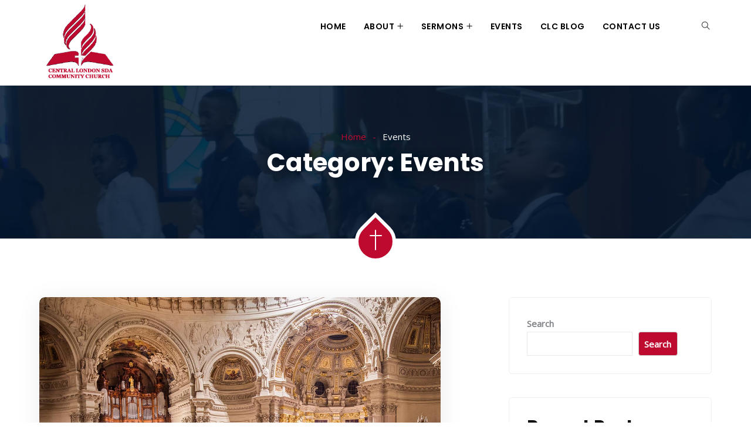

--- FILE ---
content_type: text/html; charset=UTF-8
request_url: https://centrallondonchurch.org/portfolio-category/events/
body_size: 26876
content:
<!DOCTYPE html>
<html lang="en-GB" prefix="og: http://ogp.me/ns# fb: http://ogp.me/ns/fb#" class="no-js no-svg">
<head>
<meta charset="UTF-8">
<meta name="viewport" content="width=device-width, initial-scale=1">

<!-- <link rel="apple-touch-icon" sizes="180x180" href="https://centrallondonchurch.org/apple-touch-icon.png">
<link rel="icon" type="image/png" sizes="32x32" href="/favicon-32x32.png">
<link rel="icon" type="image/png" sizes="16x16" href="/favicon-16x16.png">
<link rel="manifest" href="/site.webmanifest">
<link rel="mask-icon" href="/safari-pinned-tab.svg" color="#5bbad5"> -->
<meta name="msapplication-TileColor" content="#da532c">
<meta name="theme-color" content="#ffffff">

<link rel="profile" href="https://gmpg.org/xfn/11">
<title>Events &#8211; CLC SDA</title>
<meta name='robots' content='max-image-preview:large' />
<link rel="alternate" type="application/rss+xml" title="CLC SDA &raquo; Feed" href="https://centrallondonchurch.org/feed/" />
<link rel="alternate" type="application/rss+xml" title="CLC SDA &raquo; Comments Feed" href="https://centrallondonchurch.org/comments/feed/" />
<link rel="alternate" type="application/rss+xml" title="CLC SDA &raquo; Events Category Feed" href="https://centrallondonchurch.org/portfolio-category/events/feed/" />
		<!-- This site uses the Google Analytics by MonsterInsights plugin v9.11.1 - Using Analytics tracking - https://www.monsterinsights.com/ -->
		<!-- Note: MonsterInsights is not currently configured on this site. The site owner needs to authenticate with Google Analytics in the MonsterInsights settings panel. -->
					<!-- No tracking code set -->
				<!-- / Google Analytics by MonsterInsights -->
		<style id='wp-img-auto-sizes-contain-inline-css' type='text/css'>
img:is([sizes=auto i],[sizes^="auto," i]){contain-intrinsic-size:3000px 1500px}
/*# sourceURL=wp-img-auto-sizes-contain-inline-css */
</style>
<link rel='stylesheet' id='image-hover-css' href='https://centrallondonchurch.org/wp-content/plugins/zegen-core/elementor-supports/assets/css/image-hover.min.css?ver=1.0' type='text/css' media='all' />
<link rel='stylesheet' id='font-awesome-css' href='https://centrallondonchurch.org/wp-content/plugins/elementor/assets/lib/font-awesome/css/font-awesome.min.css?ver=4.7.0' type='text/css' media='all' />
<link rel='stylesheet' id='zegen-core-style-css' href='https://centrallondonchurch.org/wp-content/plugins/zegen-core/elementor-supports/assets/css/style.css?ver=1.0' type='text/css' media='all' />
<style id='wp-emoji-styles-inline-css' type='text/css'>

	img.wp-smiley, img.emoji {
		display: inline !important;
		border: none !important;
		box-shadow: none !important;
		height: 1em !important;
		width: 1em !important;
		margin: 0 0.07em !important;
		vertical-align: -0.1em !important;
		background: none !important;
		padding: 0 !important;
	}
/*# sourceURL=wp-emoji-styles-inline-css */
</style>
<link rel='stylesheet' id='wp-block-library-css' href='https://centrallondonchurch.org/wp-includes/css/dist/block-library/style.min.css?ver=6.9' type='text/css' media='all' />
<style id='wp-block-gallery-inline-css' type='text/css'>
.blocks-gallery-grid:not(.has-nested-images),.wp-block-gallery:not(.has-nested-images){display:flex;flex-wrap:wrap;list-style-type:none;margin:0;padding:0}.blocks-gallery-grid:not(.has-nested-images) .blocks-gallery-image,.blocks-gallery-grid:not(.has-nested-images) .blocks-gallery-item,.wp-block-gallery:not(.has-nested-images) .blocks-gallery-image,.wp-block-gallery:not(.has-nested-images) .blocks-gallery-item{display:flex;flex-direction:column;flex-grow:1;justify-content:center;margin:0 1em 1em 0;position:relative;width:calc(50% - 1em)}.blocks-gallery-grid:not(.has-nested-images) .blocks-gallery-image:nth-of-type(2n),.blocks-gallery-grid:not(.has-nested-images) .blocks-gallery-item:nth-of-type(2n),.wp-block-gallery:not(.has-nested-images) .blocks-gallery-image:nth-of-type(2n),.wp-block-gallery:not(.has-nested-images) .blocks-gallery-item:nth-of-type(2n){margin-right:0}.blocks-gallery-grid:not(.has-nested-images) .blocks-gallery-image figure,.blocks-gallery-grid:not(.has-nested-images) .blocks-gallery-item figure,.wp-block-gallery:not(.has-nested-images) .blocks-gallery-image figure,.wp-block-gallery:not(.has-nested-images) .blocks-gallery-item figure{align-items:flex-end;display:flex;height:100%;justify-content:flex-start;margin:0}.blocks-gallery-grid:not(.has-nested-images) .blocks-gallery-image img,.blocks-gallery-grid:not(.has-nested-images) .blocks-gallery-item img,.wp-block-gallery:not(.has-nested-images) .blocks-gallery-image img,.wp-block-gallery:not(.has-nested-images) .blocks-gallery-item img{display:block;height:auto;max-width:100%;width:auto}.blocks-gallery-grid:not(.has-nested-images) .blocks-gallery-image figcaption,.blocks-gallery-grid:not(.has-nested-images) .blocks-gallery-item figcaption,.wp-block-gallery:not(.has-nested-images) .blocks-gallery-image figcaption,.wp-block-gallery:not(.has-nested-images) .blocks-gallery-item figcaption{background:linear-gradient(0deg,#000000b3,#0000004d 70%,#0000);bottom:0;box-sizing:border-box;color:#fff;font-size:.8em;margin:0;max-height:100%;overflow:auto;padding:3em .77em .7em;position:absolute;text-align:center;width:100%;z-index:2}.blocks-gallery-grid:not(.has-nested-images) .blocks-gallery-image figcaption img,.blocks-gallery-grid:not(.has-nested-images) .blocks-gallery-item figcaption img,.wp-block-gallery:not(.has-nested-images) .blocks-gallery-image figcaption img,.wp-block-gallery:not(.has-nested-images) .blocks-gallery-item figcaption img{display:inline}.blocks-gallery-grid:not(.has-nested-images) figcaption,.wp-block-gallery:not(.has-nested-images) figcaption{flex-grow:1}.blocks-gallery-grid:not(.has-nested-images).is-cropped .blocks-gallery-image a,.blocks-gallery-grid:not(.has-nested-images).is-cropped .blocks-gallery-image img,.blocks-gallery-grid:not(.has-nested-images).is-cropped .blocks-gallery-item a,.blocks-gallery-grid:not(.has-nested-images).is-cropped .blocks-gallery-item img,.wp-block-gallery:not(.has-nested-images).is-cropped .blocks-gallery-image a,.wp-block-gallery:not(.has-nested-images).is-cropped .blocks-gallery-image img,.wp-block-gallery:not(.has-nested-images).is-cropped .blocks-gallery-item a,.wp-block-gallery:not(.has-nested-images).is-cropped .blocks-gallery-item img{flex:1;height:100%;object-fit:cover;width:100%}.blocks-gallery-grid:not(.has-nested-images).columns-1 .blocks-gallery-image,.blocks-gallery-grid:not(.has-nested-images).columns-1 .blocks-gallery-item,.wp-block-gallery:not(.has-nested-images).columns-1 .blocks-gallery-image,.wp-block-gallery:not(.has-nested-images).columns-1 .blocks-gallery-item{margin-right:0;width:100%}@media (min-width:600px){.blocks-gallery-grid:not(.has-nested-images).columns-3 .blocks-gallery-image,.blocks-gallery-grid:not(.has-nested-images).columns-3 .blocks-gallery-item,.wp-block-gallery:not(.has-nested-images).columns-3 .blocks-gallery-image,.wp-block-gallery:not(.has-nested-images).columns-3 .blocks-gallery-item{margin-right:1em;width:calc(33.33333% - .66667em)}.blocks-gallery-grid:not(.has-nested-images).columns-4 .blocks-gallery-image,.blocks-gallery-grid:not(.has-nested-images).columns-4 .blocks-gallery-item,.wp-block-gallery:not(.has-nested-images).columns-4 .blocks-gallery-image,.wp-block-gallery:not(.has-nested-images).columns-4 .blocks-gallery-item{margin-right:1em;width:calc(25% - .75em)}.blocks-gallery-grid:not(.has-nested-images).columns-5 .blocks-gallery-image,.blocks-gallery-grid:not(.has-nested-images).columns-5 .blocks-gallery-item,.wp-block-gallery:not(.has-nested-images).columns-5 .blocks-gallery-image,.wp-block-gallery:not(.has-nested-images).columns-5 .blocks-gallery-item{margin-right:1em;width:calc(20% - .8em)}.blocks-gallery-grid:not(.has-nested-images).columns-6 .blocks-gallery-image,.blocks-gallery-grid:not(.has-nested-images).columns-6 .blocks-gallery-item,.wp-block-gallery:not(.has-nested-images).columns-6 .blocks-gallery-image,.wp-block-gallery:not(.has-nested-images).columns-6 .blocks-gallery-item{margin-right:1em;width:calc(16.66667% - .83333em)}.blocks-gallery-grid:not(.has-nested-images).columns-7 .blocks-gallery-image,.blocks-gallery-grid:not(.has-nested-images).columns-7 .blocks-gallery-item,.wp-block-gallery:not(.has-nested-images).columns-7 .blocks-gallery-image,.wp-block-gallery:not(.has-nested-images).columns-7 .blocks-gallery-item{margin-right:1em;width:calc(14.28571% - .85714em)}.blocks-gallery-grid:not(.has-nested-images).columns-8 .blocks-gallery-image,.blocks-gallery-grid:not(.has-nested-images).columns-8 .blocks-gallery-item,.wp-block-gallery:not(.has-nested-images).columns-8 .blocks-gallery-image,.wp-block-gallery:not(.has-nested-images).columns-8 .blocks-gallery-item{margin-right:1em;width:calc(12.5% - .875em)}.blocks-gallery-grid:not(.has-nested-images).columns-1 .blocks-gallery-image:nth-of-type(1n),.blocks-gallery-grid:not(.has-nested-images).columns-1 .blocks-gallery-item:nth-of-type(1n),.blocks-gallery-grid:not(.has-nested-images).columns-2 .blocks-gallery-image:nth-of-type(2n),.blocks-gallery-grid:not(.has-nested-images).columns-2 .blocks-gallery-item:nth-of-type(2n),.blocks-gallery-grid:not(.has-nested-images).columns-3 .blocks-gallery-image:nth-of-type(3n),.blocks-gallery-grid:not(.has-nested-images).columns-3 .blocks-gallery-item:nth-of-type(3n),.blocks-gallery-grid:not(.has-nested-images).columns-4 .blocks-gallery-image:nth-of-type(4n),.blocks-gallery-grid:not(.has-nested-images).columns-4 .blocks-gallery-item:nth-of-type(4n),.blocks-gallery-grid:not(.has-nested-images).columns-5 .blocks-gallery-image:nth-of-type(5n),.blocks-gallery-grid:not(.has-nested-images).columns-5 .blocks-gallery-item:nth-of-type(5n),.blocks-gallery-grid:not(.has-nested-images).columns-6 .blocks-gallery-image:nth-of-type(6n),.blocks-gallery-grid:not(.has-nested-images).columns-6 .blocks-gallery-item:nth-of-type(6n),.blocks-gallery-grid:not(.has-nested-images).columns-7 .blocks-gallery-image:nth-of-type(7n),.blocks-gallery-grid:not(.has-nested-images).columns-7 .blocks-gallery-item:nth-of-type(7n),.blocks-gallery-grid:not(.has-nested-images).columns-8 .blocks-gallery-image:nth-of-type(8n),.blocks-gallery-grid:not(.has-nested-images).columns-8 .blocks-gallery-item:nth-of-type(8n),.wp-block-gallery:not(.has-nested-images).columns-1 .blocks-gallery-image:nth-of-type(1n),.wp-block-gallery:not(.has-nested-images).columns-1 .blocks-gallery-item:nth-of-type(1n),.wp-block-gallery:not(.has-nested-images).columns-2 .blocks-gallery-image:nth-of-type(2n),.wp-block-gallery:not(.has-nested-images).columns-2 .blocks-gallery-item:nth-of-type(2n),.wp-block-gallery:not(.has-nested-images).columns-3 .blocks-gallery-image:nth-of-type(3n),.wp-block-gallery:not(.has-nested-images).columns-3 .blocks-gallery-item:nth-of-type(3n),.wp-block-gallery:not(.has-nested-images).columns-4 .blocks-gallery-image:nth-of-type(4n),.wp-block-gallery:not(.has-nested-images).columns-4 .blocks-gallery-item:nth-of-type(4n),.wp-block-gallery:not(.has-nested-images).columns-5 .blocks-gallery-image:nth-of-type(5n),.wp-block-gallery:not(.has-nested-images).columns-5 .blocks-gallery-item:nth-of-type(5n),.wp-block-gallery:not(.has-nested-images).columns-6 .blocks-gallery-image:nth-of-type(6n),.wp-block-gallery:not(.has-nested-images).columns-6 .blocks-gallery-item:nth-of-type(6n),.wp-block-gallery:not(.has-nested-images).columns-7 .blocks-gallery-image:nth-of-type(7n),.wp-block-gallery:not(.has-nested-images).columns-7 .blocks-gallery-item:nth-of-type(7n),.wp-block-gallery:not(.has-nested-images).columns-8 .blocks-gallery-image:nth-of-type(8n),.wp-block-gallery:not(.has-nested-images).columns-8 .blocks-gallery-item:nth-of-type(8n){margin-right:0}}.blocks-gallery-grid:not(.has-nested-images) .blocks-gallery-image:last-child,.blocks-gallery-grid:not(.has-nested-images) .blocks-gallery-item:last-child,.wp-block-gallery:not(.has-nested-images) .blocks-gallery-image:last-child,.wp-block-gallery:not(.has-nested-images) .blocks-gallery-item:last-child{margin-right:0}.blocks-gallery-grid:not(.has-nested-images).alignleft,.blocks-gallery-grid:not(.has-nested-images).alignright,.wp-block-gallery:not(.has-nested-images).alignleft,.wp-block-gallery:not(.has-nested-images).alignright{max-width:420px;width:100%}.blocks-gallery-grid:not(.has-nested-images).aligncenter .blocks-gallery-item figure,.wp-block-gallery:not(.has-nested-images).aligncenter .blocks-gallery-item figure{justify-content:center}.wp-block-gallery:not(.is-cropped) .blocks-gallery-item{align-self:flex-start}figure.wp-block-gallery.has-nested-images{align-items:normal}.wp-block-gallery.has-nested-images figure.wp-block-image:not(#individual-image){margin:0;width:calc(50% - var(--wp--style--unstable-gallery-gap, 16px)/2)}.wp-block-gallery.has-nested-images figure.wp-block-image{box-sizing:border-box;display:flex;flex-direction:column;flex-grow:1;justify-content:center;max-width:100%;position:relative}.wp-block-gallery.has-nested-images figure.wp-block-image>a,.wp-block-gallery.has-nested-images figure.wp-block-image>div{flex-direction:column;flex-grow:1;margin:0}.wp-block-gallery.has-nested-images figure.wp-block-image img{display:block;height:auto;max-width:100%!important;width:auto}.wp-block-gallery.has-nested-images figure.wp-block-image figcaption,.wp-block-gallery.has-nested-images figure.wp-block-image:has(figcaption):before{bottom:0;left:0;max-height:100%;position:absolute;right:0}.wp-block-gallery.has-nested-images figure.wp-block-image:has(figcaption):before{backdrop-filter:blur(3px);content:"";height:100%;-webkit-mask-image:linear-gradient(0deg,#000 20%,#0000);mask-image:linear-gradient(0deg,#000 20%,#0000);max-height:40%;pointer-events:none}.wp-block-gallery.has-nested-images figure.wp-block-image figcaption{box-sizing:border-box;color:#fff;font-size:13px;margin:0;overflow:auto;padding:1em;text-align:center;text-shadow:0 0 1.5px #000}.wp-block-gallery.has-nested-images figure.wp-block-image figcaption::-webkit-scrollbar{height:12px;width:12px}.wp-block-gallery.has-nested-images figure.wp-block-image figcaption::-webkit-scrollbar-track{background-color:initial}.wp-block-gallery.has-nested-images figure.wp-block-image figcaption::-webkit-scrollbar-thumb{background-clip:padding-box;background-color:initial;border:3px solid #0000;border-radius:8px}.wp-block-gallery.has-nested-images figure.wp-block-image figcaption:focus-within::-webkit-scrollbar-thumb,.wp-block-gallery.has-nested-images figure.wp-block-image figcaption:focus::-webkit-scrollbar-thumb,.wp-block-gallery.has-nested-images figure.wp-block-image figcaption:hover::-webkit-scrollbar-thumb{background-color:#fffc}.wp-block-gallery.has-nested-images figure.wp-block-image figcaption{scrollbar-color:#0000 #0000;scrollbar-gutter:stable both-edges;scrollbar-width:thin}.wp-block-gallery.has-nested-images figure.wp-block-image figcaption:focus,.wp-block-gallery.has-nested-images figure.wp-block-image figcaption:focus-within,.wp-block-gallery.has-nested-images figure.wp-block-image figcaption:hover{scrollbar-color:#fffc #0000}.wp-block-gallery.has-nested-images figure.wp-block-image figcaption{will-change:transform}@media (hover:none){.wp-block-gallery.has-nested-images figure.wp-block-image figcaption{scrollbar-color:#fffc #0000}}.wp-block-gallery.has-nested-images figure.wp-block-image figcaption{background:linear-gradient(0deg,#0006,#0000)}.wp-block-gallery.has-nested-images figure.wp-block-image figcaption img{display:inline}.wp-block-gallery.has-nested-images figure.wp-block-image figcaption a{color:inherit}.wp-block-gallery.has-nested-images figure.wp-block-image.has-custom-border img{box-sizing:border-box}.wp-block-gallery.has-nested-images figure.wp-block-image.has-custom-border>a,.wp-block-gallery.has-nested-images figure.wp-block-image.has-custom-border>div,.wp-block-gallery.has-nested-images figure.wp-block-image.is-style-rounded>a,.wp-block-gallery.has-nested-images figure.wp-block-image.is-style-rounded>div{flex:1 1 auto}.wp-block-gallery.has-nested-images figure.wp-block-image.has-custom-border figcaption,.wp-block-gallery.has-nested-images figure.wp-block-image.is-style-rounded figcaption{background:none;color:inherit;flex:initial;margin:0;padding:10px 10px 9px;position:relative;text-shadow:none}.wp-block-gallery.has-nested-images figure.wp-block-image.has-custom-border:before,.wp-block-gallery.has-nested-images figure.wp-block-image.is-style-rounded:before{content:none}.wp-block-gallery.has-nested-images figcaption{flex-basis:100%;flex-grow:1;text-align:center}.wp-block-gallery.has-nested-images:not(.is-cropped) figure.wp-block-image:not(#individual-image){margin-bottom:auto;margin-top:0}.wp-block-gallery.has-nested-images.is-cropped figure.wp-block-image:not(#individual-image){align-self:inherit}.wp-block-gallery.has-nested-images.is-cropped figure.wp-block-image:not(#individual-image)>a,.wp-block-gallery.has-nested-images.is-cropped figure.wp-block-image:not(#individual-image)>div:not(.components-drop-zone){display:flex}.wp-block-gallery.has-nested-images.is-cropped figure.wp-block-image:not(#individual-image) a,.wp-block-gallery.has-nested-images.is-cropped figure.wp-block-image:not(#individual-image) img{flex:1 0 0%;height:100%;object-fit:cover;width:100%}.wp-block-gallery.has-nested-images.columns-1 figure.wp-block-image:not(#individual-image){width:100%}@media (min-width:600px){.wp-block-gallery.has-nested-images.columns-3 figure.wp-block-image:not(#individual-image){width:calc(33.33333% - var(--wp--style--unstable-gallery-gap, 16px)*.66667)}.wp-block-gallery.has-nested-images.columns-4 figure.wp-block-image:not(#individual-image){width:calc(25% - var(--wp--style--unstable-gallery-gap, 16px)*.75)}.wp-block-gallery.has-nested-images.columns-5 figure.wp-block-image:not(#individual-image){width:calc(20% - var(--wp--style--unstable-gallery-gap, 16px)*.8)}.wp-block-gallery.has-nested-images.columns-6 figure.wp-block-image:not(#individual-image){width:calc(16.66667% - var(--wp--style--unstable-gallery-gap, 16px)*.83333)}.wp-block-gallery.has-nested-images.columns-7 figure.wp-block-image:not(#individual-image){width:calc(14.28571% - var(--wp--style--unstable-gallery-gap, 16px)*.85714)}.wp-block-gallery.has-nested-images.columns-8 figure.wp-block-image:not(#individual-image){width:calc(12.5% - var(--wp--style--unstable-gallery-gap, 16px)*.875)}.wp-block-gallery.has-nested-images.columns-default figure.wp-block-image:not(#individual-image){width:calc(33.33% - var(--wp--style--unstable-gallery-gap, 16px)*.66667)}.wp-block-gallery.has-nested-images.columns-default figure.wp-block-image:not(#individual-image):first-child:nth-last-child(2),.wp-block-gallery.has-nested-images.columns-default figure.wp-block-image:not(#individual-image):first-child:nth-last-child(2)~figure.wp-block-image:not(#individual-image){width:calc(50% - var(--wp--style--unstable-gallery-gap, 16px)*.5)}.wp-block-gallery.has-nested-images.columns-default figure.wp-block-image:not(#individual-image):first-child:last-child{width:100%}}.wp-block-gallery.has-nested-images.alignleft,.wp-block-gallery.has-nested-images.alignright{max-width:420px;width:100%}.wp-block-gallery.has-nested-images.aligncenter{justify-content:center}
/*# sourceURL=https://centrallondonchurch.org/wp-includes/blocks/gallery/style.min.css */
</style>
<style id='wp-block-gallery-theme-inline-css' type='text/css'>
.blocks-gallery-caption{color:#555;font-size:13px;text-align:center}.is-dark-theme .blocks-gallery-caption{color:#ffffffa6}
/*# sourceURL=https://centrallondonchurch.org/wp-includes/blocks/gallery/theme.min.css */
</style>
<style id='wp-block-heading-inline-css' type='text/css'>
h1:where(.wp-block-heading).has-background,h2:where(.wp-block-heading).has-background,h3:where(.wp-block-heading).has-background,h4:where(.wp-block-heading).has-background,h5:where(.wp-block-heading).has-background,h6:where(.wp-block-heading).has-background{padding:1.25em 2.375em}h1.has-text-align-left[style*=writing-mode]:where([style*=vertical-lr]),h1.has-text-align-right[style*=writing-mode]:where([style*=vertical-rl]),h2.has-text-align-left[style*=writing-mode]:where([style*=vertical-lr]),h2.has-text-align-right[style*=writing-mode]:where([style*=vertical-rl]),h3.has-text-align-left[style*=writing-mode]:where([style*=vertical-lr]),h3.has-text-align-right[style*=writing-mode]:where([style*=vertical-rl]),h4.has-text-align-left[style*=writing-mode]:where([style*=vertical-lr]),h4.has-text-align-right[style*=writing-mode]:where([style*=vertical-rl]),h5.has-text-align-left[style*=writing-mode]:where([style*=vertical-lr]),h5.has-text-align-right[style*=writing-mode]:where([style*=vertical-rl]),h6.has-text-align-left[style*=writing-mode]:where([style*=vertical-lr]),h6.has-text-align-right[style*=writing-mode]:where([style*=vertical-rl]){rotate:180deg}
/*# sourceURL=https://centrallondonchurch.org/wp-includes/blocks/heading/style.min.css */
</style>
<style id='wp-block-image-inline-css' type='text/css'>
.wp-block-image>a,.wp-block-image>figure>a{display:inline-block}.wp-block-image img{box-sizing:border-box;height:auto;max-width:100%;vertical-align:bottom}@media not (prefers-reduced-motion){.wp-block-image img.hide{visibility:hidden}.wp-block-image img.show{animation:show-content-image .4s}}.wp-block-image[style*=border-radius] img,.wp-block-image[style*=border-radius]>a{border-radius:inherit}.wp-block-image.has-custom-border img{box-sizing:border-box}.wp-block-image.aligncenter{text-align:center}.wp-block-image.alignfull>a,.wp-block-image.alignwide>a{width:100%}.wp-block-image.alignfull img,.wp-block-image.alignwide img{height:auto;width:100%}.wp-block-image .aligncenter,.wp-block-image .alignleft,.wp-block-image .alignright,.wp-block-image.aligncenter,.wp-block-image.alignleft,.wp-block-image.alignright{display:table}.wp-block-image .aligncenter>figcaption,.wp-block-image .alignleft>figcaption,.wp-block-image .alignright>figcaption,.wp-block-image.aligncenter>figcaption,.wp-block-image.alignleft>figcaption,.wp-block-image.alignright>figcaption{caption-side:bottom;display:table-caption}.wp-block-image .alignleft{float:left;margin:.5em 1em .5em 0}.wp-block-image .alignright{float:right;margin:.5em 0 .5em 1em}.wp-block-image .aligncenter{margin-left:auto;margin-right:auto}.wp-block-image :where(figcaption){margin-bottom:1em;margin-top:.5em}.wp-block-image.is-style-circle-mask img{border-radius:9999px}@supports ((-webkit-mask-image:none) or (mask-image:none)) or (-webkit-mask-image:none){.wp-block-image.is-style-circle-mask img{border-radius:0;-webkit-mask-image:url('data:image/svg+xml;utf8,<svg viewBox="0 0 100 100" xmlns="http://www.w3.org/2000/svg"><circle cx="50" cy="50" r="50"/></svg>');mask-image:url('data:image/svg+xml;utf8,<svg viewBox="0 0 100 100" xmlns="http://www.w3.org/2000/svg"><circle cx="50" cy="50" r="50"/></svg>');mask-mode:alpha;-webkit-mask-position:center;mask-position:center;-webkit-mask-repeat:no-repeat;mask-repeat:no-repeat;-webkit-mask-size:contain;mask-size:contain}}:root :where(.wp-block-image.is-style-rounded img,.wp-block-image .is-style-rounded img){border-radius:9999px}.wp-block-image figure{margin:0}.wp-lightbox-container{display:flex;flex-direction:column;position:relative}.wp-lightbox-container img{cursor:zoom-in}.wp-lightbox-container img:hover+button{opacity:1}.wp-lightbox-container button{align-items:center;backdrop-filter:blur(16px) saturate(180%);background-color:#5a5a5a40;border:none;border-radius:4px;cursor:zoom-in;display:flex;height:20px;justify-content:center;opacity:0;padding:0;position:absolute;right:16px;text-align:center;top:16px;width:20px;z-index:100}@media not (prefers-reduced-motion){.wp-lightbox-container button{transition:opacity .2s ease}}.wp-lightbox-container button:focus-visible{outline:3px auto #5a5a5a40;outline:3px auto -webkit-focus-ring-color;outline-offset:3px}.wp-lightbox-container button:hover{cursor:pointer;opacity:1}.wp-lightbox-container button:focus{opacity:1}.wp-lightbox-container button:focus,.wp-lightbox-container button:hover,.wp-lightbox-container button:not(:hover):not(:active):not(.has-background){background-color:#5a5a5a40;border:none}.wp-lightbox-overlay{box-sizing:border-box;cursor:zoom-out;height:100vh;left:0;overflow:hidden;position:fixed;top:0;visibility:hidden;width:100%;z-index:100000}.wp-lightbox-overlay .close-button{align-items:center;cursor:pointer;display:flex;justify-content:center;min-height:40px;min-width:40px;padding:0;position:absolute;right:calc(env(safe-area-inset-right) + 16px);top:calc(env(safe-area-inset-top) + 16px);z-index:5000000}.wp-lightbox-overlay .close-button:focus,.wp-lightbox-overlay .close-button:hover,.wp-lightbox-overlay .close-button:not(:hover):not(:active):not(.has-background){background:none;border:none}.wp-lightbox-overlay .lightbox-image-container{height:var(--wp--lightbox-container-height);left:50%;overflow:hidden;position:absolute;top:50%;transform:translate(-50%,-50%);transform-origin:top left;width:var(--wp--lightbox-container-width);z-index:9999999999}.wp-lightbox-overlay .wp-block-image{align-items:center;box-sizing:border-box;display:flex;height:100%;justify-content:center;margin:0;position:relative;transform-origin:0 0;width:100%;z-index:3000000}.wp-lightbox-overlay .wp-block-image img{height:var(--wp--lightbox-image-height);min-height:var(--wp--lightbox-image-height);min-width:var(--wp--lightbox-image-width);width:var(--wp--lightbox-image-width)}.wp-lightbox-overlay .wp-block-image figcaption{display:none}.wp-lightbox-overlay button{background:none;border:none}.wp-lightbox-overlay .scrim{background-color:#fff;height:100%;opacity:.9;position:absolute;width:100%;z-index:2000000}.wp-lightbox-overlay.active{visibility:visible}@media not (prefers-reduced-motion){.wp-lightbox-overlay.active{animation:turn-on-visibility .25s both}.wp-lightbox-overlay.active img{animation:turn-on-visibility .35s both}.wp-lightbox-overlay.show-closing-animation:not(.active){animation:turn-off-visibility .35s both}.wp-lightbox-overlay.show-closing-animation:not(.active) img{animation:turn-off-visibility .25s both}.wp-lightbox-overlay.zoom.active{animation:none;opacity:1;visibility:visible}.wp-lightbox-overlay.zoom.active .lightbox-image-container{animation:lightbox-zoom-in .4s}.wp-lightbox-overlay.zoom.active .lightbox-image-container img{animation:none}.wp-lightbox-overlay.zoom.active .scrim{animation:turn-on-visibility .4s forwards}.wp-lightbox-overlay.zoom.show-closing-animation:not(.active){animation:none}.wp-lightbox-overlay.zoom.show-closing-animation:not(.active) .lightbox-image-container{animation:lightbox-zoom-out .4s}.wp-lightbox-overlay.zoom.show-closing-animation:not(.active) .lightbox-image-container img{animation:none}.wp-lightbox-overlay.zoom.show-closing-animation:not(.active) .scrim{animation:turn-off-visibility .4s forwards}}@keyframes show-content-image{0%{visibility:hidden}99%{visibility:hidden}to{visibility:visible}}@keyframes turn-on-visibility{0%{opacity:0}to{opacity:1}}@keyframes turn-off-visibility{0%{opacity:1;visibility:visible}99%{opacity:0;visibility:visible}to{opacity:0;visibility:hidden}}@keyframes lightbox-zoom-in{0%{transform:translate(calc((-100vw + var(--wp--lightbox-scrollbar-width))/2 + var(--wp--lightbox-initial-left-position)),calc(-50vh + var(--wp--lightbox-initial-top-position))) scale(var(--wp--lightbox-scale))}to{transform:translate(-50%,-50%) scale(1)}}@keyframes lightbox-zoom-out{0%{transform:translate(-50%,-50%) scale(1);visibility:visible}99%{visibility:visible}to{transform:translate(calc((-100vw + var(--wp--lightbox-scrollbar-width))/2 + var(--wp--lightbox-initial-left-position)),calc(-50vh + var(--wp--lightbox-initial-top-position))) scale(var(--wp--lightbox-scale));visibility:hidden}}
/*# sourceURL=https://centrallondonchurch.org/wp-includes/blocks/image/style.min.css */
</style>
<style id='wp-block-image-theme-inline-css' type='text/css'>
:root :where(.wp-block-image figcaption){color:#555;font-size:13px;text-align:center}.is-dark-theme :root :where(.wp-block-image figcaption){color:#ffffffa6}.wp-block-image{margin:0 0 1em}
/*# sourceURL=https://centrallondonchurch.org/wp-includes/blocks/image/theme.min.css */
</style>
<style id='wp-block-latest-comments-inline-css' type='text/css'>
ol.wp-block-latest-comments{box-sizing:border-box;margin-left:0}:where(.wp-block-latest-comments:not([style*=line-height] .wp-block-latest-comments__comment)){line-height:1.1}:where(.wp-block-latest-comments:not([style*=line-height] .wp-block-latest-comments__comment-excerpt p)){line-height:1.8}.has-dates :where(.wp-block-latest-comments:not([style*=line-height])),.has-excerpts :where(.wp-block-latest-comments:not([style*=line-height])){line-height:1.5}.wp-block-latest-comments .wp-block-latest-comments{padding-left:0}.wp-block-latest-comments__comment{list-style:none;margin-bottom:1em}.has-avatars .wp-block-latest-comments__comment{list-style:none;min-height:2.25em}.has-avatars .wp-block-latest-comments__comment .wp-block-latest-comments__comment-excerpt,.has-avatars .wp-block-latest-comments__comment .wp-block-latest-comments__comment-meta{margin-left:3.25em}.wp-block-latest-comments__comment-excerpt p{font-size:.875em;margin:.36em 0 1.4em}.wp-block-latest-comments__comment-date{display:block;font-size:.75em}.wp-block-latest-comments .avatar,.wp-block-latest-comments__comment-avatar{border-radius:1.5em;display:block;float:left;height:2.5em;margin-right:.75em;width:2.5em}.wp-block-latest-comments[class*=-font-size] a,.wp-block-latest-comments[style*=font-size] a{font-size:inherit}
/*# sourceURL=https://centrallondonchurch.org/wp-includes/blocks/latest-comments/style.min.css */
</style>
<style id='wp-block-latest-posts-inline-css' type='text/css'>
.wp-block-latest-posts{box-sizing:border-box}.wp-block-latest-posts.alignleft{margin-right:2em}.wp-block-latest-posts.alignright{margin-left:2em}.wp-block-latest-posts.wp-block-latest-posts__list{list-style:none}.wp-block-latest-posts.wp-block-latest-posts__list li{clear:both;overflow-wrap:break-word}.wp-block-latest-posts.is-grid{display:flex;flex-wrap:wrap}.wp-block-latest-posts.is-grid li{margin:0 1.25em 1.25em 0;width:100%}@media (min-width:600px){.wp-block-latest-posts.columns-2 li{width:calc(50% - .625em)}.wp-block-latest-posts.columns-2 li:nth-child(2n){margin-right:0}.wp-block-latest-posts.columns-3 li{width:calc(33.33333% - .83333em)}.wp-block-latest-posts.columns-3 li:nth-child(3n){margin-right:0}.wp-block-latest-posts.columns-4 li{width:calc(25% - .9375em)}.wp-block-latest-posts.columns-4 li:nth-child(4n){margin-right:0}.wp-block-latest-posts.columns-5 li{width:calc(20% - 1em)}.wp-block-latest-posts.columns-5 li:nth-child(5n){margin-right:0}.wp-block-latest-posts.columns-6 li{width:calc(16.66667% - 1.04167em)}.wp-block-latest-posts.columns-6 li:nth-child(6n){margin-right:0}}:root :where(.wp-block-latest-posts.is-grid){padding:0}:root :where(.wp-block-latest-posts.wp-block-latest-posts__list){padding-left:0}.wp-block-latest-posts__post-author,.wp-block-latest-posts__post-date{display:block;font-size:.8125em}.wp-block-latest-posts__post-excerpt,.wp-block-latest-posts__post-full-content{margin-bottom:1em;margin-top:.5em}.wp-block-latest-posts__featured-image a{display:inline-block}.wp-block-latest-posts__featured-image img{height:auto;max-width:100%;width:auto}.wp-block-latest-posts__featured-image.alignleft{float:left;margin-right:1em}.wp-block-latest-posts__featured-image.alignright{float:right;margin-left:1em}.wp-block-latest-posts__featured-image.aligncenter{margin-bottom:1em;text-align:center}
/*# sourceURL=https://centrallondonchurch.org/wp-includes/blocks/latest-posts/style.min.css */
</style>
<style id='wp-block-search-inline-css' type='text/css'>
.wp-block-search__button{margin-left:10px;word-break:normal}.wp-block-search__button.has-icon{line-height:0}.wp-block-search__button svg{height:1.25em;min-height:24px;min-width:24px;width:1.25em;fill:currentColor;vertical-align:text-bottom}:where(.wp-block-search__button){border:1px solid #ccc;padding:6px 10px}.wp-block-search__inside-wrapper{display:flex;flex:auto;flex-wrap:nowrap;max-width:100%}.wp-block-search__label{width:100%}.wp-block-search.wp-block-search__button-only .wp-block-search__button{box-sizing:border-box;display:flex;flex-shrink:0;justify-content:center;margin-left:0;max-width:100%}.wp-block-search.wp-block-search__button-only .wp-block-search__inside-wrapper{min-width:0!important;transition-property:width}.wp-block-search.wp-block-search__button-only .wp-block-search__input{flex-basis:100%;transition-duration:.3s}.wp-block-search.wp-block-search__button-only.wp-block-search__searchfield-hidden,.wp-block-search.wp-block-search__button-only.wp-block-search__searchfield-hidden .wp-block-search__inside-wrapper{overflow:hidden}.wp-block-search.wp-block-search__button-only.wp-block-search__searchfield-hidden .wp-block-search__input{border-left-width:0!important;border-right-width:0!important;flex-basis:0;flex-grow:0;margin:0;min-width:0!important;padding-left:0!important;padding-right:0!important;width:0!important}:where(.wp-block-search__input){appearance:none;border:1px solid #949494;flex-grow:1;font-family:inherit;font-size:inherit;font-style:inherit;font-weight:inherit;letter-spacing:inherit;line-height:inherit;margin-left:0;margin-right:0;min-width:3rem;padding:8px;text-decoration:unset!important;text-transform:inherit}:where(.wp-block-search__button-inside .wp-block-search__inside-wrapper){background-color:#fff;border:1px solid #949494;box-sizing:border-box;padding:4px}:where(.wp-block-search__button-inside .wp-block-search__inside-wrapper) .wp-block-search__input{border:none;border-radius:0;padding:0 4px}:where(.wp-block-search__button-inside .wp-block-search__inside-wrapper) .wp-block-search__input:focus{outline:none}:where(.wp-block-search__button-inside .wp-block-search__inside-wrapper) :where(.wp-block-search__button){padding:4px 8px}.wp-block-search.aligncenter .wp-block-search__inside-wrapper{margin:auto}.wp-block[data-align=right] .wp-block-search.wp-block-search__button-only .wp-block-search__inside-wrapper{float:right}
/*# sourceURL=https://centrallondonchurch.org/wp-includes/blocks/search/style.min.css */
</style>
<style id='wp-block-search-theme-inline-css' type='text/css'>
.wp-block-search .wp-block-search__label{font-weight:700}.wp-block-search__button{border:1px solid #ccc;padding:.375em .625em}
/*# sourceURL=https://centrallondonchurch.org/wp-includes/blocks/search/theme.min.css */
</style>
<style id='wp-block-columns-inline-css' type='text/css'>
.wp-block-columns{box-sizing:border-box;display:flex;flex-wrap:wrap!important}@media (min-width:782px){.wp-block-columns{flex-wrap:nowrap!important}}.wp-block-columns{align-items:normal!important}.wp-block-columns.are-vertically-aligned-top{align-items:flex-start}.wp-block-columns.are-vertically-aligned-center{align-items:center}.wp-block-columns.are-vertically-aligned-bottom{align-items:flex-end}@media (max-width:781px){.wp-block-columns:not(.is-not-stacked-on-mobile)>.wp-block-column{flex-basis:100%!important}}@media (min-width:782px){.wp-block-columns:not(.is-not-stacked-on-mobile)>.wp-block-column{flex-basis:0;flex-grow:1}.wp-block-columns:not(.is-not-stacked-on-mobile)>.wp-block-column[style*=flex-basis]{flex-grow:0}}.wp-block-columns.is-not-stacked-on-mobile{flex-wrap:nowrap!important}.wp-block-columns.is-not-stacked-on-mobile>.wp-block-column{flex-basis:0;flex-grow:1}.wp-block-columns.is-not-stacked-on-mobile>.wp-block-column[style*=flex-basis]{flex-grow:0}:where(.wp-block-columns){margin-bottom:1.75em}:where(.wp-block-columns.has-background){padding:1.25em 2.375em}.wp-block-column{flex-grow:1;min-width:0;overflow-wrap:break-word;word-break:break-word}.wp-block-column.is-vertically-aligned-top{align-self:flex-start}.wp-block-column.is-vertically-aligned-center{align-self:center}.wp-block-column.is-vertically-aligned-bottom{align-self:flex-end}.wp-block-column.is-vertically-aligned-stretch{align-self:stretch}.wp-block-column.is-vertically-aligned-bottom,.wp-block-column.is-vertically-aligned-center,.wp-block-column.is-vertically-aligned-top{width:100%}
/*# sourceURL=https://centrallondonchurch.org/wp-includes/blocks/columns/style.min.css */
</style>
<style id='wp-block-group-inline-css' type='text/css'>
.wp-block-group{box-sizing:border-box}:where(.wp-block-group.wp-block-group-is-layout-constrained){position:relative}
/*# sourceURL=https://centrallondonchurch.org/wp-includes/blocks/group/style.min.css */
</style>
<style id='wp-block-group-theme-inline-css' type='text/css'>
:where(.wp-block-group.has-background){padding:1.25em 2.375em}
/*# sourceURL=https://centrallondonchurch.org/wp-includes/blocks/group/theme.min.css */
</style>
<style id='wp-block-paragraph-inline-css' type='text/css'>
.is-small-text{font-size:.875em}.is-regular-text{font-size:1em}.is-large-text{font-size:2.25em}.is-larger-text{font-size:3em}.has-drop-cap:not(:focus):first-letter{float:left;font-size:8.4em;font-style:normal;font-weight:100;line-height:.68;margin:.05em .1em 0 0;text-transform:uppercase}body.rtl .has-drop-cap:not(:focus):first-letter{float:none;margin-left:.1em}p.has-drop-cap.has-background{overflow:hidden}:root :where(p.has-background){padding:1.25em 2.375em}:where(p.has-text-color:not(.has-link-color)) a{color:inherit}p.has-text-align-left[style*="writing-mode:vertical-lr"],p.has-text-align-right[style*="writing-mode:vertical-rl"]{rotate:180deg}
/*# sourceURL=https://centrallondonchurch.org/wp-includes/blocks/paragraph/style.min.css */
</style>
<style id='global-styles-inline-css' type='text/css'>
:root{--wp--preset--aspect-ratio--square: 1;--wp--preset--aspect-ratio--4-3: 4/3;--wp--preset--aspect-ratio--3-4: 3/4;--wp--preset--aspect-ratio--3-2: 3/2;--wp--preset--aspect-ratio--2-3: 2/3;--wp--preset--aspect-ratio--16-9: 16/9;--wp--preset--aspect-ratio--9-16: 9/16;--wp--preset--color--black: #000000;--wp--preset--color--cyan-bluish-gray: #abb8c3;--wp--preset--color--white: #FFF;--wp--preset--color--pale-pink: #f78da7;--wp--preset--color--vivid-red: #cf2e2e;--wp--preset--color--luminous-vivid-orange: #ff6900;--wp--preset--color--luminous-vivid-amber: #fcb900;--wp--preset--color--light-green-cyan: #7bdcb5;--wp--preset--color--vivid-green-cyan: #00d084;--wp--preset--color--pale-cyan-blue: #8ed1fc;--wp--preset--color--vivid-cyan-blue: #0693e3;--wp--preset--color--vivid-purple: #9b51e0;--wp--preset--color--dark-gray: #111;--wp--preset--color--light-gray: #767676;--wp--preset--gradient--vivid-cyan-blue-to-vivid-purple: linear-gradient(135deg,rgb(6,147,227) 0%,rgb(155,81,224) 100%);--wp--preset--gradient--light-green-cyan-to-vivid-green-cyan: linear-gradient(135deg,rgb(122,220,180) 0%,rgb(0,208,130) 100%);--wp--preset--gradient--luminous-vivid-amber-to-luminous-vivid-orange: linear-gradient(135deg,rgb(252,185,0) 0%,rgb(255,105,0) 100%);--wp--preset--gradient--luminous-vivid-orange-to-vivid-red: linear-gradient(135deg,rgb(255,105,0) 0%,rgb(207,46,46) 100%);--wp--preset--gradient--very-light-gray-to-cyan-bluish-gray: linear-gradient(135deg,rgb(238,238,238) 0%,rgb(169,184,195) 100%);--wp--preset--gradient--cool-to-warm-spectrum: linear-gradient(135deg,rgb(74,234,220) 0%,rgb(151,120,209) 20%,rgb(207,42,186) 40%,rgb(238,44,130) 60%,rgb(251,105,98) 80%,rgb(254,248,76) 100%);--wp--preset--gradient--blush-light-purple: linear-gradient(135deg,rgb(255,206,236) 0%,rgb(152,150,240) 100%);--wp--preset--gradient--blush-bordeaux: linear-gradient(135deg,rgb(254,205,165) 0%,rgb(254,45,45) 50%,rgb(107,0,62) 100%);--wp--preset--gradient--luminous-dusk: linear-gradient(135deg,rgb(255,203,112) 0%,rgb(199,81,192) 50%,rgb(65,88,208) 100%);--wp--preset--gradient--pale-ocean: linear-gradient(135deg,rgb(255,245,203) 0%,rgb(182,227,212) 50%,rgb(51,167,181) 100%);--wp--preset--gradient--electric-grass: linear-gradient(135deg,rgb(202,248,128) 0%,rgb(113,206,126) 100%);--wp--preset--gradient--midnight: linear-gradient(135deg,rgb(2,3,129) 0%,rgb(40,116,252) 100%);--wp--preset--font-size--small: 13px;--wp--preset--font-size--medium: 20px;--wp--preset--font-size--large: 36px;--wp--preset--font-size--x-large: 42px;--wp--preset--spacing--20: 0.44rem;--wp--preset--spacing--30: 0.67rem;--wp--preset--spacing--40: 1rem;--wp--preset--spacing--50: 1.5rem;--wp--preset--spacing--60: 2.25rem;--wp--preset--spacing--70: 3.38rem;--wp--preset--spacing--80: 5.06rem;--wp--preset--shadow--natural: 6px 6px 9px rgba(0, 0, 0, 0.2);--wp--preset--shadow--deep: 12px 12px 50px rgba(0, 0, 0, 0.4);--wp--preset--shadow--sharp: 6px 6px 0px rgba(0, 0, 0, 0.2);--wp--preset--shadow--outlined: 6px 6px 0px -3px rgb(255, 255, 255), 6px 6px rgb(0, 0, 0);--wp--preset--shadow--crisp: 6px 6px 0px rgb(0, 0, 0);}:where(.is-layout-flex){gap: 0.5em;}:where(.is-layout-grid){gap: 0.5em;}body .is-layout-flex{display: flex;}.is-layout-flex{flex-wrap: wrap;align-items: center;}.is-layout-flex > :is(*, div){margin: 0;}body .is-layout-grid{display: grid;}.is-layout-grid > :is(*, div){margin: 0;}:where(.wp-block-columns.is-layout-flex){gap: 2em;}:where(.wp-block-columns.is-layout-grid){gap: 2em;}:where(.wp-block-post-template.is-layout-flex){gap: 1.25em;}:where(.wp-block-post-template.is-layout-grid){gap: 1.25em;}.has-black-color{color: var(--wp--preset--color--black) !important;}.has-cyan-bluish-gray-color{color: var(--wp--preset--color--cyan-bluish-gray) !important;}.has-white-color{color: var(--wp--preset--color--white) !important;}.has-pale-pink-color{color: var(--wp--preset--color--pale-pink) !important;}.has-vivid-red-color{color: var(--wp--preset--color--vivid-red) !important;}.has-luminous-vivid-orange-color{color: var(--wp--preset--color--luminous-vivid-orange) !important;}.has-luminous-vivid-amber-color{color: var(--wp--preset--color--luminous-vivid-amber) !important;}.has-light-green-cyan-color{color: var(--wp--preset--color--light-green-cyan) !important;}.has-vivid-green-cyan-color{color: var(--wp--preset--color--vivid-green-cyan) !important;}.has-pale-cyan-blue-color{color: var(--wp--preset--color--pale-cyan-blue) !important;}.has-vivid-cyan-blue-color{color: var(--wp--preset--color--vivid-cyan-blue) !important;}.has-vivid-purple-color{color: var(--wp--preset--color--vivid-purple) !important;}.has-black-background-color{background-color: var(--wp--preset--color--black) !important;}.has-cyan-bluish-gray-background-color{background-color: var(--wp--preset--color--cyan-bluish-gray) !important;}.has-white-background-color{background-color: var(--wp--preset--color--white) !important;}.has-pale-pink-background-color{background-color: var(--wp--preset--color--pale-pink) !important;}.has-vivid-red-background-color{background-color: var(--wp--preset--color--vivid-red) !important;}.has-luminous-vivid-orange-background-color{background-color: var(--wp--preset--color--luminous-vivid-orange) !important;}.has-luminous-vivid-amber-background-color{background-color: var(--wp--preset--color--luminous-vivid-amber) !important;}.has-light-green-cyan-background-color{background-color: var(--wp--preset--color--light-green-cyan) !important;}.has-vivid-green-cyan-background-color{background-color: var(--wp--preset--color--vivid-green-cyan) !important;}.has-pale-cyan-blue-background-color{background-color: var(--wp--preset--color--pale-cyan-blue) !important;}.has-vivid-cyan-blue-background-color{background-color: var(--wp--preset--color--vivid-cyan-blue) !important;}.has-vivid-purple-background-color{background-color: var(--wp--preset--color--vivid-purple) !important;}.has-black-border-color{border-color: var(--wp--preset--color--black) !important;}.has-cyan-bluish-gray-border-color{border-color: var(--wp--preset--color--cyan-bluish-gray) !important;}.has-white-border-color{border-color: var(--wp--preset--color--white) !important;}.has-pale-pink-border-color{border-color: var(--wp--preset--color--pale-pink) !important;}.has-vivid-red-border-color{border-color: var(--wp--preset--color--vivid-red) !important;}.has-luminous-vivid-orange-border-color{border-color: var(--wp--preset--color--luminous-vivid-orange) !important;}.has-luminous-vivid-amber-border-color{border-color: var(--wp--preset--color--luminous-vivid-amber) !important;}.has-light-green-cyan-border-color{border-color: var(--wp--preset--color--light-green-cyan) !important;}.has-vivid-green-cyan-border-color{border-color: var(--wp--preset--color--vivid-green-cyan) !important;}.has-pale-cyan-blue-border-color{border-color: var(--wp--preset--color--pale-cyan-blue) !important;}.has-vivid-cyan-blue-border-color{border-color: var(--wp--preset--color--vivid-cyan-blue) !important;}.has-vivid-purple-border-color{border-color: var(--wp--preset--color--vivid-purple) !important;}.has-vivid-cyan-blue-to-vivid-purple-gradient-background{background: var(--wp--preset--gradient--vivid-cyan-blue-to-vivid-purple) !important;}.has-light-green-cyan-to-vivid-green-cyan-gradient-background{background: var(--wp--preset--gradient--light-green-cyan-to-vivid-green-cyan) !important;}.has-luminous-vivid-amber-to-luminous-vivid-orange-gradient-background{background: var(--wp--preset--gradient--luminous-vivid-amber-to-luminous-vivid-orange) !important;}.has-luminous-vivid-orange-to-vivid-red-gradient-background{background: var(--wp--preset--gradient--luminous-vivid-orange-to-vivid-red) !important;}.has-very-light-gray-to-cyan-bluish-gray-gradient-background{background: var(--wp--preset--gradient--very-light-gray-to-cyan-bluish-gray) !important;}.has-cool-to-warm-spectrum-gradient-background{background: var(--wp--preset--gradient--cool-to-warm-spectrum) !important;}.has-blush-light-purple-gradient-background{background: var(--wp--preset--gradient--blush-light-purple) !important;}.has-blush-bordeaux-gradient-background{background: var(--wp--preset--gradient--blush-bordeaux) !important;}.has-luminous-dusk-gradient-background{background: var(--wp--preset--gradient--luminous-dusk) !important;}.has-pale-ocean-gradient-background{background: var(--wp--preset--gradient--pale-ocean) !important;}.has-electric-grass-gradient-background{background: var(--wp--preset--gradient--electric-grass) !important;}.has-midnight-gradient-background{background: var(--wp--preset--gradient--midnight) !important;}.has-small-font-size{font-size: var(--wp--preset--font-size--small) !important;}.has-medium-font-size{font-size: var(--wp--preset--font-size--medium) !important;}.has-large-font-size{font-size: var(--wp--preset--font-size--large) !important;}.has-x-large-font-size{font-size: var(--wp--preset--font-size--x-large) !important;}
:where(.wp-block-columns.is-layout-flex){gap: 2em;}:where(.wp-block-columns.is-layout-grid){gap: 2em;}
/*# sourceURL=global-styles-inline-css */
</style>
<style id='core-block-supports-inline-css' type='text/css'>
.wp-block-gallery.wp-block-gallery-2{--wp--style--unstable-gallery-gap:var( --wp--style--gallery-gap-default, var( --gallery-block--gutter-size, var( --wp--style--block-gap, 0.5em ) ) );gap:var( --wp--style--gallery-gap-default, var( --gallery-block--gutter-size, var( --wp--style--block-gap, 0.5em ) ) );}.wp-container-core-columns-is-layout-9d6595d7{flex-wrap:nowrap;}
/*# sourceURL=core-block-supports-inline-css */
</style>

<style id='classic-theme-styles-inline-css' type='text/css'>
/*! This file is auto-generated */
.wp-block-button__link{color:#fff;background-color:#32373c;border-radius:9999px;box-shadow:none;text-decoration:none;padding:calc(.667em + 2px) calc(1.333em + 2px);font-size:1.125em}.wp-block-file__button{background:#32373c;color:#fff;text-decoration:none}
/*# sourceURL=/wp-includes/css/classic-themes.min.css */
</style>
<link rel='stylesheet' id='contact-form-7-css' href='https://centrallondonchurch.org/wp-content/plugins/contact-form-7/includes/css/styles.css?ver=5.8.6' type='text/css' media='all' />
<link rel='stylesheet' id='charitable-styles-css' href='https://centrallondonchurch.org/wp-content/plugins/charitable/assets/css/charitable.min.css?ver=1.8.0.6' type='text/css' media='all' />
<link rel='stylesheet' id='bootstrap-css' href='https://centrallondonchurch.org/wp-content/themes/zegen/assets/css/bootstrap.min.css?ver=5.0' type='text/css' media='all' />
<link rel='stylesheet' id='themify-icons-css' href='https://centrallondonchurch.org/wp-content/themes/zegen/assets/css/themify-icons.css?ver=1.0' type='text/css' media='all' />
<link rel='stylesheet' id='animate-css' href='https://centrallondonchurch.org/wp-content/themes/zegen/assets/css/animate.min.css?ver=3.5.1' type='text/css' media='all' />
<link rel='stylesheet' id='elementor-frontend-css' href='https://centrallondonchurch.org/wp-content/plugins/elementor/assets/css/frontend-lite.min.css?ver=3.8.1' type='text/css' media='all' />
<link rel='stylesheet' id='zegen-style-css' href='https://centrallondonchurch.org/wp-content/themes/zegen/style.css?ver=1.0' type='text/css' media='all' />
<style id='zegen-style-inline-css' type='text/css'>
body{color:#818488;font-family:Open Sans;font-weight:400;font-size:15px;line-height:28px}h1{color:#252525;font-family:Poppins;font-weight:700;font-size:36px;line-height:44px}h2{color:#252525;font-family:Poppins;font-weight:700;font-size:30px;line-height:38px}h3{color:#252525;font-family:Poppins;font-weight:700;font-size:28px;line-height:36px}h4{color:#252525;font-family:Poppins;font-weight:700;font-size:21px;line-height:30px}h5{color:#252525;font-family:Poppins;font-weight:700;font-size:20px;line-height:30px}h6{color:#252525;font-family:Poppins;font-weight:700;font-size:16px;line-height:26px}a{color:#252525}a:hover{color:#bf0a30}a:active{color:#bf0a30}.widget{color:#818488}.widget .widget-title{font-size:20px;line-height:28px}.page-loader{background:url('https://centrallondonchurch.org/wp-content/uploads/2019/11/zegen-page-loader.gif') 50% 50% no-repeat rgb(249,249,249)}.container,.boxed-container,.boxed-container .site-footer.footer-fixed,.custom-container{width:1170px}body .elementor-section.elementor-section-boxed>.elementor-container{max-width:1170px}.zegen-content > .zegen-content-inner{}.header-inner .main-logo img{max-height:150px}.header-inner .sticky-logo img{max-height:70px}.mobile-header-inner .mobile-logo img{max-height:70px}header.zegen-header{}.topbar{font-family:Poppins;font-weight:400;background:#000000;border-bottom-width:1px;border-bottom-style:solid;border-bottom-color:rgba(255,255,255,0.07)}.topbar a,.mobile-topbar-wrap a{color:#ffffff}.topbar a:hover,.mobile-topbar-wrap a:hover{color:#bf0a30}.topbar a:active,.topbar a:focus,.mobile-topbar-wrap a:focus,.mobile-topbar-wrap a:active{color:#bf0a30}.mobile-topbar-wrap{font-family:Poppins;font-weight:400;background:#000000}.topbar-items > li{height:50px ;line-height:50px }.header-sticky .topbar-items > li,.sticky-scroll.show-menu .topbar-items > li{height:60px ;line-height:60px }.topbar-items > li img{max-height:50px }.logobar{}.logobar a{}.logobar a:hover{}.logobar a:active,.logobar a:focus,.logobar .zegen-main-menu > li.current-menu-item > a,.logobar .zegen-main-menu > li.current-menu-ancestor > a,.logobar a.active{}	.logobar-items > li{height:100px ;line-height:100px }.header-sticky .logobar-items > li,.sticky-scroll.show-menu .logobar-items > li{height:100px ;line-height:100px }.logobar-items > li img{max-height:100px }.header-sticky .logobar,.sticky-scroll.show-menu .logobar{}.header-sticky .logobar a,.sticky-scroll.show-menu .logobar a{}.header-sticky .logobar a:hover,.sticky-scroll.show-menu .logobar a:hover{}.header-sticky .logobar a:active,.sticky-scroll.show-menu .logobar a:active,.header-sticky .logobar .zegen-main-menu .current-menu-item > a,.header-sticky .logobar .zegen-main-menu .current-menu-ancestor > a,.sticky-scroll.show-menu .logobar .zegen-main-menu .current-menu-item > a,.sticky-scroll.show-menu .logobar .zegen-main-menu .current-menu-ancestor > a,.header-sticky .logobar a.active,.sticky-scroll.show-menu .logobar a.active{}	.header-sticky .logobar img.custom-logo,.sticky-scroll.show-menu .logobar img.custom-logo{max-height:100px }.navbar{color:#000000;font-size:14px;letter-spacing:0.5px;text-transform:uppercase;background:#ffffff}.navbar a{color:#000000}.navbar a:hover{color:#bf0a30}.navbar a:active,.navbar a:focus,.navbar .zegen-main-menu > .current-menu-item > a,.navbar .zegen-main-menu > .current-menu-ancestor > a,.navbar a.active{color:#bf0a30}.navbar-items > li{height:90px ;line-height:90px }.header-sticky .navbar-items > li,.sticky-scroll.show-menu .navbar-items > li{height:80px ;line-height:80px }.navbar-items > li img{max-height:90px }.header-sticky .navbar,.sticky-scroll.show-menu .navbar{color:#000000}.header-sticky .navbar a,.sticky-scroll.show-menu .navbar a{}.header-sticky .navbar a:hover,.sticky-scroll.show-menu .navbar a:hover{}.header-sticky .navbar a:active,.sticky-scroll.show-menu .navbar a:active,.header-sticky .navbar .zegen-main-menu .current-menu-item > a,.header-sticky .navbar .zegen-main-menu .current-menu-ancestor > a,.sticky-scroll.show-menu .navbar .zegen-main-menu .current-menu-item > a,.sticky-scroll.show-menu .navbar .zegen-main-menu .current-menu-ancestor > a,.header-sticky .navbar a.active,.sticky-scroll.show-menu .navbar a.active{}	.sticky-scroll.show-menu .navbar img.custom-logo{max-height:80px }.secondary-menu-area{width:350px }.secondary-menu-area{left:-350px}.secondary-menu-area.left-overlay,.secondary-menu-area.left-push{left:-350px}.secondary-menu-area.right-overlay,.secondary-menu-area.right-push{}.secondary-menu-area .secondary-menu-area-inner{}.secondary-menu-area a{}.secondary-menu-area a:hover{}.secondary-menu-area a:active{}.sticky-header-space{}.sticky-header-space li a{}.sticky-header-space li a:hover{}.sticky-header-space li a:active{}	.mobile-header-items > li{height:60px ;line-height:60px }.mobile-header{background:#ffffff}.mobile-header-items li a{}.mobile-header-items li a:hover{}.mobile-header-items li a:active{}	.header-sticky .mobile-header-items > li,.show-menu .mobile-header-items > li{height:60px;line-height:60px}.mobile-header .header-sticky,.mobile-header .show-menu{background:#ffffff}.header-sticky .mobile-header-items li a,.show-menu .mobile-header-items li a{}.header-sticky .mobile-header-items li a:hover,.show-menu .mobile-header-items li a:hover{}.header-sticky .mobile-header-items li a:hover,.show-menu .mobile-header-items li a:hover{}.mobile-bar{}.mobile-bar li a{}.mobile-bar li a:hover{}.mobile-bar li a:active,ul > li.current-menu-item > a,ul > li.current-menu-parent > a,ul > li.current-menu-ancestor > a,.zegen-mobile-menu li.menu-item a.active{}ul.zegen-main-menu > li > a,ul.zegen-main-menu > li > .main-logo{color:#000000;font-family:Poppins;font-weight:600}ul.dropdown-menu{}ul.dropdown-menu > li{font-family:Poppins;font-weight:500;font-size:15px;line-height:26px;letter-spacing:0;text-transform:capitalize}ul.dropdown-menu > li a,ul.mega-child-dropdown-menu > li a,.header-sticky ul.dropdown-menu > li a,.sticky-scroll.show-menu ul.dropdown-menu > li a,.header-sticky ul.mega-child-dropdown-menu > li a,.sticky-scroll.show-menu ul.mega-child-dropdown-menu > li a{color:#000000}ul.dropdown-menu > li a:hover,ul.mega-child-dropdown-menu > li a:hover,.header-sticky ul.dropdown-menu > li a:hover,.sticky-scroll.show-menu ul.dropdown-menu > li a:hover,.header-sticky ul.mega-child-dropdown-menu > li a:hover,.sticky-scroll.show-menu ul.mega-child-dropdown-menu > li a:hover{color:#bf0a30}ul.dropdown-menu > li a:active,ul.mega-child-dropdown-menu > li a:active,.header-sticky ul.dropdown-menu > li a:active,.sticky-scroll.show-menu ul.dropdown-menu > li a:active,.header-sticky ul.mega-child-dropdown-menu > li a:active,.sticky-scroll.show-menu ul.mega-child-dropdown-menu > li a:active,ul.dropdown-menu > li.current-menu-item > a,ul.dropdown-menu > li.current-menu-parent > a,ul.dropdown-menu > li.current-menu-ancestor > a,ul.mega-child-dropdown-menu > li.current-menu-item > a{color:#bf0a30}.zegen-single-post .page-title-wrap-inner{color:#ffffff;background-image:url(https://centrallondonchurch.org/wp-content/uploads/2022/11/bible-study.png);padding-top:80px;padding-bottom:120px}.zegen-single-post .page-title-wrap a{color:#bf0a30}.zegen-single-post .page-title-wrap a:hover{color:#ffffff}.zegen-single-post .page-title-wrap a:active{color:#bf0a30}.zegen-single-post .page-title-wrap-inner > .page-title-overlay{background:#00152f}.zegen-blog .page-title-wrap-inner{color:#ffffff;background-image:url(https://centrallondonchurch.org/wp-content/uploads/2022/11/clc-kids3.jpg);background-repeat:no-repeat;background-position:center center;background-size:cover;padding-top:80px;padding-bottom:120px}.zegen-blog .page-title-wrap a{color:#bf0a30}.zegen-blog .page-title-wrap a:hover{color:#ffffff}.zegen-blog .page-title-wrap a:active{color:#bf0a30}.zegen-blog .page-title-wrap-inner > .page-title-overlay{background:rgba(0,21,47,0.86)}.zegen-page .page-title-wrap-inner{color:#ffffff;background-image:url(https://centrallondonchurch.org/wp-content/uploads/2022/11/clc-kids3.jpg);background-size:cover;padding-top:70px;padding-bottom:115px}.zegen-page .page-title-wrap a{color:#bf0a30}.zegen-page .page-title-wrap a:hover{color:#ffffff}.zegen-page .page-title-wrap a:active{color:#bf0a30}.zegen-page .page-title-wrap-inner > .page-title-overlay{background:#00152f}.zegen-woo .page-title-wrap-inner{color:#ffffff;background-image:url(https://centrallondonchurch.org/wp-content/uploads/2022/11/clc-kids3.jpg);padding-top:80px;padding-bottom:120px}.zegen-woo .page-title-wrap a{color:#ffffff}.zegen-woo .page-title-wrap a:hover{color:#bf0a30}.zegen-woo .page-title-wrap a:active{color:#bf0a30}.zegen-woo .page-title-wrap-inner > .page-title-overlay{background:rgba(0,21,47,0.86)}.zegen-single-product .page-title-wrap-inner{}.zegen-single-product .page-title-wrap a{}.zegen-single-product .page-title-wrap a:hover{}.zegen-single-product .page-title-wrap a:active{}.zegen-single-product .page-title-wrap-inner > .page-title-overlay{}.single-post-template article.post{color:#616161}.single-post-template .post-format-wrap{}.single-post-template .post-quote-wrap > .blockquote,.single-post-template .post-link-inner,.single-post-template .post-format-wrap .post-audio-wrap{}.blog-template .post-format-wrap{}.blog-template .post-quote-wrap > .blockquote,.blog-template .post-link-inner,.blog-template .post-format-wrap .post-audio-wrap{}.archive-template .post-format-wrap{}.archive-template .post-quote-wrap > .blockquote,.archive-template .post-link-inner,.archive-template .post-format-wrap .post-audio-wrap{}.post-quote-wrap > .blockquote{border-left-color:#bf0a30}.single-post-template .post-quote-wrap > .blockquote{background-color:rgba(0,0,0,0.7)}.blog-template .post-quote-wrap > .blockquote{background-color:rgba(0,0,0,0.7)}.archive-template .post-quote-wrap > .blockquote{background-color:rgba(0,0,0,0.7)}.single-post-template .post-link-inner{background-color:rgba(0,0,0,0.7)}.blog-template .post-link-inner{background-color:rgba(0,0,0,0.7)}.archive-template .post-link-inner{background-color:rgba(0,0,0,0.7)}.post-overlay-items{}.post-overlay-items a{}.post-overlay-items a:hover{}.post-overlay-items a:hover{}.site-footer{color:#f7f7f7;background-image:url(https://centrallondonchurch.org/wp-content/uploads/2019/10/footer-bg-im-1.jpg);background-position:center center;background-size:cover;background-attachment:inherit}.site-footer .widget{color:#f7f7f7}.site-footer a{}.site-footer a:hover{}.site-footer a:hover{}.footer-top-wrap{color:#ffffff;font-family:Dancing Script;font-weight:700;text-align:center;padding-top:70px;padding-right:15px;padding-bottom:76px;padding-left:15px}.footer-top-wrap:before{position:absolute;height:100%;width:100%;top:0;left:0;content:"";background-color:rgba(0,22,47,0.81)}.footer-top-wrap .widget{color:#ffffff;font-family:Dancing Script;font-weight:700;text-align:center}.footer-top-wrap a{}.footer-top-wrap a:hover{}.footer-top-wrap a:hover{}.footer-top-wrap .widget .widget-title{color:#ffffff}.footer-middle-wrap{color:#f7f7f7;background-color:#00162f;padding-top:70px;padding-bottom:80px;margin-top:0px}.footer-middle-wrap .widget{color:#f7f7f7}.footer-middle-wrap a{color:#f7f7f7}.footer-middle-wrap a:hover{color:#bf0a30}.footer-middle-wrap a:active{color:#bf0a30}.footer-middle-wrap .widget .widget-title{color:#ffffff}.footer-bottom{font-size:13px;background-color:#000f21;padding-top:20px;padding-bottom:20px}.footer-bottom .widget{font-size:13px}.footer-bottom a{color:#bf0a30}.footer-bottom a:hover{color:#ffffff}.footer-bottom a:active{color:#ffffff}.theme-color{color:#bf0a30}.gradient-bg{background:-webkit-linear-gradient(-155deg,#bf0a30 0,#00152f 100%);background:linear-gradient(-155deg,#bf0a30 0,#00152f 100%)}.theme-color-bg{background-color:#bf0a30}.theme-color-hbg:hover{background-color:#bf0a30 !important}.secondary-color{color:#00152f}.default-color{color:#bf0a30 !important}::selection{background:#bf0a30}b{color:#bf0a30}b{color:#bf0a30}.top-sliding-toggle.fa-minus{border-top-color:#bf0a30}.owl-dot.active span{background:#bf0a30;border-color:#bf0a30}.owl-prev,.owl-next{color:#bf0a30}.owl-prev:hover,.owl-next:hover{color:#bf0a30}.owl-prev:after,.owl-next:after{background-color:#bf0a30}.typo-a-white a:hover{color:#bf0a30}.header-button a,.zegen-header ul.dropdown-menu li .nav-link:before{background-color:#bf0a30}.classic-navbar .zegen-main-menu,.header-navbar-text-1 .h-donate-btn{background:#bf0a30}.classic-navbar .zegen-main-menu:before{border-bottom-color:#bf0a30}.topbar-items .header-phone span,.topbar-items .header-email span,.topbar-items .header-address span,ul.mobile-topbar-items.nav li span{color:#bf0a30}.header-inner .logobar-inner .media i{color:#bf0a30}.header-inner .logobar-inner .media i:after{background:#bf0a30}.dropdown:hover > .dropdown-menu{border-color:#bf0a30}.navbar ul ul ul.dropdown-menu li .nav-link:focus,ul.nav ul ul.dropdown-menu li .nav-link:focus{color:#bf0a30}.navbar ul ul li.menu-btn a{color:#bf0a30}.page-title-wrap:before{background:#bf0a30}.widget .widget-title::before,.widget .widget-title::after{background:#bf0a30}.search-form .input-group input.form-control::-webkit-input-placeholder,.search-form .input-group input.form-control::-moz-placeholder,.search-form .input-group input.form-control::-ms-input-placeholder,.search-form .input-group input.form-control:-moz-placeholder{color:#bf0a30 !important}input[type="submit"]{background:#bf0a30}.btn,button,.btn.bordered:hover{background:#bf0a30}.btn.classic:hover{background:#bf0a30}.btn.link{color:#bf0a30}.btn.bordered{color:#bf0a30}.btn.inverse:hover{background-color:#bf0a30}.btn.btn-default.theme-color{background:#bf0a30}.btn.btn-default.secondary-color{background:#00152f}.rev_slider_wrapper .btn.btn-outline:hover{background-color:#bf0a30;border-color:#bf0a30}.rev_slider .btn.btn-default{border-color:#bf0a30 !important}select:focus,input:focus,textarea:focus{border-color:#bf0a30}.close:before,.close:after{background:#bf0a30}.nav-link:focus,.nav-link:hover{color:#bf0a30}.zmm-dropdown-toggle{color:#bf0a30}ul li.theme-color a{color:#bf0a30 !important}.top-meta ul li a.read-more,.bottom-meta ul li a.read-more{color:#bf0a30}.single-post-template blockquote{border-color:#bf0a30}.single-post .post-meta li i.before-icon::before{color:#bf0a30}.single-post .entry-meta ul li a:hover{color:#bf0a30}.post-comments-wrapper p.form-submit input{background-color:#bf0a30;border-color:#bf0a30 !important}.single-post .author-info{border-color:#bf0a30}.post-navigation .nav-links .nav-next a,.post-navigation .nav-links .nav-previous a{border-color:#bf0a30}.post-navigation .nav-links .nav-next a:hover,.post-navigation .nav-links .nav-previous a:hover{background-color:#bf0a30}.custom-post-nav > .prev-nav-link > a:hover,.custom-post-nav > .next-nav-link > a:hover{color:#bf0a30}.calendar_wrap th,tfoot td{background:#bf0a30}.widget_calendar caption{border-color:#bf0a30}.widget_archive li:before{color:#bf0a30}.site-footer .widget_archive li:before{color:#bf0a30}.widget.widget_tag_cloud a.tag-cloud-link:hover{background:#bf0a30;border-color:#bf0a30}.null-instagram-feed p a{background:#bf0a30}.widget .menu-item-object-zegen-ministries a{background:#bf0a30}.site-footer .widget .menu-item-object-zegen-ministries.current-menu-item a:hover{color:#bf0a30}.widget-area .widget .menu-item-object-zegen-ministries.current-menu-item a,.widget-area .widget .menu-item-object-zegen-ministries a:hover{border-left-color:#bf0a30}.widget .menu-item-object-zegen-ministries a{border-color:#bf0a30}.grid-layout .article-inner .top-meta a.read-more::before,.grid-layout .article-inner .entry-footer .bottom-meta a.read-more::before,.zegen-single-post .post-comments .comment-reply-link:before,.comment-meta .comment-reply-link:before{color:#bf0a30}.zozo_advance_tab_post_widget .nav-tabs .nav-item.show .nav-link,.widget .nav-tabs .nav-link.active{background:#bf0a30}.back-to-top > i{background:#bf0a30}.entry-title a:hover{color:#bf0a30}.title-separator.separator-border{background-color:#bf0a30}.section-title-wrapper .title-wrap > .sub-title::before{background-color:#bf0a30}.twitter-3 .tweet-info{border-color:#bf0a30}.twitter-wrapper.twitter-dark a{color:#bf0a30}.price-text{color:#bf0a30}.pricing-style-1.pricing-list-active .pricing-inner-wrapper,.pricing-style-1 .btn-default:hover{background-color:#bf0a30}.pricing-style-1 .pricing-table-info .price-text,.pricing-style-1 .pricing-table-info > .price-before{color:#bf0a30}.pricing-style-3 .pricing-inner-wrapper,.pricing-style-1 .btn-default:hover{border-color:#bf0a30}.pricing-style-2 .price-text p{color:#bf0a30}.pricing-style-3 .pricing-title::before,.pricing-style-3 .pricing-title::after,.pricing-style-2 .pricing-table-info:after,.pricing-style-3 ul.pricing-features-list li:before{background-color:#bf0a30}.theme-gradient-bg{background:-webkit-linear-gradient(-150deg,#00152f 35%,#bf0a30 65%) !important;background:linear-gradient(-150deg,#00152f 35%,#bf0a30 65%) !important}.compare-pricing-wrapper .pricing-table-head,.compare-features-wrap{background:#bf0a30}.compare-pricing-style-3.compare-pricing-wrapper .btn:hover{background:#bf0a30}.counter-wrapper.dashed-secondary-color.counter-style-1{border-color:#bf0a30}.counter-wrapper.dashed-theme-color.counter-style-1{border-color:#bf0a30}.counter-value span.counter-suffix{color:#bf0a30}.counter-wrapper.counter-style-2 .counter-value h3{background:-webkit-linear-gradient(-150deg,#00152f 35%,#bf0a30 65%);background:linear-gradient(-150deg,#00152f 35%,#bf0a30 65%);-webkit-background-clip:text;-webkit-text-fill-color:transparent}.day-counter-modern .day-counter > *:after{background:rgba(191,10,48,0.1)}span.typing-text,.typed-cursor{color:#bf0a30}.testimonial-light .client-name:hover{color:#bf0a30}.testimonial-wrapper.testimonial-1 a.client-name:hover,.testimonial-wrapper.testimonial-1 .client-designation{color:#bf0a30}.testimonial-wrapper.testimonial-1 .testimonial-inner::after,.testimonial-wrapper.testimonial-modern .testimonial-inner:after,.testimonial-wrapper.testimonial-default .owl-item .testimonial-inner,.testimonial-list .testimonial-list-item .testimonial-thumb:before,.single-zegen-testimonial .testimonial-info .testimonial-img:before{background-color:#bf0a30}.zegen-content .testimonial-2 .testimonial-inner:hover,.zegen-content .testimonial-2 .testimonial-inner:hover .testimonial-thumb img{border-color:#bf0a30}.testimonial-wrapper.testimonial-3 .testimonial-inner .testimonial-info .client-name,.testimonial-wrapper.testimonial-3 .testimonial-inner .testimonial-excerpt .testimonial-excerpt-icon i,.testimonial-wrapper.testimonial-default .testimonial-inner > *.testimonial-excerpt:before{color:#bf0a30 !important}.events-date{border-color:#bf0a30}.event-classic .event-inner .entry-title{border-left-color:#bf0a30}.event-inner .event-schedule-inner .tab-content i,.event-inner .post-more > a,.event-date,.event-wrapper.event-dark .event-inner .post-title-head > a:hover,.media.event-list-item .read-more,.event-website > a{color:#bf0a30}.event-info h4,.event-venue h4,.event-contact-title h4,.event-wrapper.event-modern .event-date:after,.event-wrapper.event-modern .event-date:before,.event-wrapper.event-default .event-inner .event-date,.media.event-list-item .event-date:after,.event-list-item .event-date:before,.event-classic .event-inner .event-date{background-color:#bf0a30}.event-details-wrap ul li:before{background:-webkit-linear-gradient(-150deg,#00152f 35%,#bf0a30 65%);background:linear-gradient(-150deg,#00152f 35%,#bf0a30 65%)}.event-details-wrap ul li:after{border-color:#bf0a30}.nav.pagination > li.nav-item.active a,.nav.pagination > li.nav-item span,.nav.pagination > li.nav-item a,.nav.pagination > li.nav-item:focus a{background:#bf0a30}.custom-post-nav .prev-nav-link > a,.custom-post-nav .next-nav-link > a,.post-comments .page-numbers.current,.post-comments .page-numbers:hover{background:#bf0a30}.page-links > .page-number,.page-links .page-number:hover,.post-comments .page-numbers.current,.page-links span.current .page-number,.post-comments .page-numbers:hover,.page-links .post-page-numbers.current,.page-links .post-page-numbers:hover{background:#bf0a30}.zegen-sticky-wrapper.text_trigger a,a.zegen-sticky-trigger{background:#bf0a30}.team-wrapper.team-default .team-inner .team-designation h6,.team-info .team-title h2,.team-default .client-name{color:#bf0a30}.team-wrapper.team-dark .team-inner{background-color:#00152f}.team-wrapper.team-default .team-inner > .team-thumb:after{background-color:#bf0a30}.team-modern .team-name a::after,span.animate-bubble-box:before{background:#bf0a30;filter:drop-shadow(0 1px 2px rgba(191,10,48,0.5))}span.animate-bubble-box:after{background:#bf0a30;filter:drop-shadow(0 1px 2px rgba(191,10,48,0.5))}.team-modern span.animate-bubble-box:before,.team-modern span.animate-bubble-box:after,.widget ul li.menu-item a:before{color:#bf0a30}span.animate-bubble-box{box-shadow:0 0 1px 0 rgba(191,10,48,0.1),0 0 1px 0 rgba(191,10,48,0.1) inset}.team-wrapper.team-modern .team-inner > .team-thumb{border-color:#bf0a30}.team-wrapper.team-modern .team-inner:hover > .team-designation h6{color:#bf0a30}.timeline-style-2 .timeline > li > .timeline-panel{border-color:#bf0a30}.timeline-sep-title{color:#bf0a30}.timeline-style-2 .timeline > li > .timeline-panel:before{border-left-color:#bf0a30;border-right-color:#bf0a30}.timeline-style-2 .timeline > li > .timeline-panel:after{border-left-color:#bf0a30;border-right-color:#bf0a30}.timeline-style-3 .timeline > li > .timeline-sep-title{background:#bf0a30}.cd-horizontal-timeline .events{background:#bf0a30}.cd-horizontal-timeline .events a.selected::after{background-color:#bf0a30;border-color:#bf0a30}.cd-timeline-navigation a{border-color:#bf0a30}.cd-horizontal-timeline .events-content em{color:#bf0a30}.cd-horizontal-timeline .events-content li{border-color:#bf0a30}.cd-horizontal-timeline .events-content li .tl-triangle{border-bottom-color:#bf0a30}.cd-horizontal-timeline .events-content li > h2{color:#bf0a30}.portfolio-wrapper.portfolio-style-modern .post-overlay-items a:hover,.portfolio-meta-list>li a:hover{color:#bf0a30 !important}.portfolio-masonry-layout .portfolio-angle .portfolio-title h4:after{background-color:#bf0a30}.portfolio-style-classic .post-overlay-items > .portfolio-popup-icon a,.portfolio-style-classic .post-overlay-items > .portfolio-link-icon a,.portfolio-style-modern .post-overlay-items> .portfolio-link-icon a,.portfolio-style-modern .post-overlay-items> .portfolio-popup-icon a{background-color:#bf0a30}.portfolio-default .portfolio-wrap .portfolio-content-wrap{background-color:#bf0a30}.portfolio-default .portfolio-overlay .portfolio-title a:after{background-color:rgba(191,10,48,0.5)}.portfolio-style-default .portfolio-link-icon a,.portfolio-style-default .portfolio-popup-icon a{background-color:#bf0a30}.portfolio-classic .portfolio-wrap .portfolio-content-wrap .portfolio-read-more a,.portfolio-angle .portfolio-wrap .portfolio-content-wrap .portfolio-read-more a{color:#bf0a30}.portfolio-classic .portfolio-wrap .portfolio-content-wrap .portfolio-read-more a:hover,.portfolio-angle .portfolio-wrap .portfolio-content-wrap .portfolio-read-more a:hover{background-color:#bf0a30}.portfolio-single.portfolio-model-2 .portfolio-details .portfolio-meta-wrap{background:#bf0a30}.portfolio-model-4 .portfolio-info .portfolio-meta .portfolio-meta-list > li ul.portfolio-categories a:hover{color:#bf0a30}.single-zegen-portfolio .portfolio-title h3::after,.single-zegen-portfolio .portfolio-related-slider h4::after,.portfolio-related-slider .related-title{background-color:#bf0a30}.portfolio-creative .portfolio-wrap:hover .portfolio-content-wrap{background-color:#bf0a30}span.portfolio-meta-icon{color:#bf0a30}.portfolio-filter.filter-1 ul > li.active > a,.portfolio-filter.filter-1 ul > li > a:hover{background-color:#bf0a30}.portfolio-filter.filter-1 ul > li > a,.portfolio-filter.filter-1 ul > li > a:hover{border:solid 1px #bf0a30}.portfolio-filter.filter-1 ul > li > a{border-color:#bf0a30}.portfolio-filter.filter-1 a.portfolio-filter-item{color:#bf0a30}.portfolio-masonry-layout .portfolio-classic .portfolio-content-wrap{background:#bf0a30}.portfolio-filter.filter-2 .active a.portfolio-filter-item{color:#bf0a30}.portfolio-filter.filter-2 li a:after{background-color:#bf0a30}.portfolio-slide .portfolio-content-wrap{background:#bf0a30}.portfolio-minimal .portfolio-overlay-wrap:before,.portfolio-minimal .portfolio-overlay-wrap:after{border-color:#bf0a30}.portfolio-classic .portfolio-overlay-wrap:before{border-color:#bf0a30}.portfolio-archive-title a:hover{color:#bf0a30}.portfolio-filter.filter-3 a.portfolio-filter-item{color:#bf0a30}.portfolio-filter.filter-3 li.active a.portfolio-filter-item{background:#bf0a30}.icon-theme-color{color:#bf0a30}.feature-box-wrapper .btn.bordered:hover{border-color:#bf0a30}.feature-box-wrapper.feature-ser:hover .feature-box-btn .btn.link,.feature-box-wrapper.feature-ser:hover .feature-box-btn .btn.link:after{color:#bf0a30}.feature-ser:hover .feature-box-btn .btn.link::after{background:#bf0a30}.feature-box-wrapper.border-hover-color:hover{border-bottom-color:#bf0a30 !important}.feature-box-wrapper > .feature-box-title .section-title .title-bottom-line{background-color:#bf0a30}.feature-box-btn .btn.link{color:#bf0a30}.feature-box-btn .btn.link::after{color:#bf0a30}.feature-box-wrapper.radius-design:hover,.feature-box-wrapper.radius-design.section-active{background-color:#bf0a30 !important;border-color:#bf0a30 !important}.feature-box-wrapper.radius-design .invisible-number{color:#bf0a30}.feature-box-style-1 .feature-box-btn .btn.link:hover,.feature-box-style-1 .feature-box-btn .btn.link:hover::after{color:#bf0a30}.feature-box-style-2:hover{background-color:#bf0a30}.feature-box-style-3 .invisible-number{color:#bf0a30}.feature-box-style-3::after{background-color:#bf0a30}.feature-box-wrapper:hover .feature-box-icon.theme-hcolor-bg{background:-webkit-linear-gradient(-150deg,#00152f 35%,#bf0a30 65%);background:linear-gradient(-150deg,#00152f 35%,#bf0a30 65%)}[class^='imghvr-shutter-out-']:before,[class*=' imghvr-shutter-out-']:before,[class^='imghvr-shutter-in-']:after,[class^='imghvr-shutter-in-']:before,[class*=' imghvr-shutter-in-']:after,[class*=' imghvr-shutter-in-']:before,[class^='imghvr-reveal-']:before,[class*=' imghvr-reveal-']:before{background-color:#bf0a30}.image-grid-inner:after{background:#bf0a30}.ministries-wrapper a.read-more.btn{color:#bf0a30}.ministries-modern .ministries-inner{border-bottom-color:#bf0a30}.ministries-modern .ministries-inner .ministries-thumb:before{background-color:rgba(191,10,48,0.88)}.ministries-wrapper.ministries-classic .ministries-inner a.read-more.btn,.ministries-modern .ministries-inner .ministries-icon-img{background-color:#bf0a30}.sermon-view-wrapper,.sermon-wrapper .sermon-play-list li a,.sermon-wrapper .sermon-tool-list li a,.sermon-modern .sermon-inner .post-more > a,.sermon-list .sermon-list-item .post-more > a{background-color:#bf0a30}.sermon-info a,.sermon-info a time:before,.sermon-inner .post-more > a,.event-wrapper.custom-event-1.event-modern .event-inner .event-location{color:#bf0a30}.active .round-tab-head{background-image:-webkit-linear-gradient(0deg,#bf0a30 0,rgba(191,10,48,0.4) 100%)}.top-meta ul li i,.bottom-meta ul li i,.single-post .bottom-meta .post-meta>ul>li.nav-item .post-category a:hover{color:#bf0a30}.blog-style-3 .post-thumb,.blog-style-classic-pro .post-more,.blog-style-list a.read-more{border-color:#bf0a30}.blog-wrapper .blog-inner .top-meta a.read-more::before,.blog-wrapper .blog-inner .bottom-meta a.read-more::before,article.post .bottom-meta a.read-more::before,.ministries-read-more .read-more::before{background:#bf0a30}.blog-wrapper .blog-inner .top-meta a.read-more::after,.blog-wrapper .blog-inner .bottom-meta a.read-more::after,.ministries-read-more .read-more::after{background:-webkit-linear-gradient(left,#bf0a30 0,rgba(237,66,102,0) 100%);background:linear-gradient(to right,#bf0a30 0,rgba(237,66,102,0) 100%);background:-moz-linear-gradient(left,#bf0a30 0,rgba(237,66,102,0) 100%)}.sticky-date .post-date,.zegen-toggle-post-wrap .switch input:checked + .slider{background-color:#bf0a30}.zegen-toggle-post-wrap .switch input:focus + .slider{box-shadow:0 0 1px #bf0a30}.grid-layout article:before,.team-wrapper.team-default .team-inner:before{border-bottom-color:#bf0a30}.blog-style-classic .post-date > a{background:#bf0a30}.blog-style-classic-pro .post-date a,.blog-style-list .post-date a{background:#bf0a30}.contact-widget-info > p > span:before,.contact-info-wrapper .icons::before{color:#bf0a30}.contact-info-wrapper.contact-info-style-2 .contact-mail a:hover{color:#bf0a30}.wpcf7 input[type="submit"]{background:#bf0a30}.contact-form-grey .wpcf7 input.wpcf7-submit,.contact-form-classic .wpcf7 input[type="submit"]{background:#bf0a30}.content-carousel-wrapper .owl-nav > *:hover{color:#bf0a30}.shape-arrow .wpb_column:nth-child(2) .feature-box-wrapper,.shape-arrow .wpb_column:last-child .feature-box-wrapper{background:#bf0a30}.shape-arrow .wpb_column:first-child .feature-box-wrapper::before,.shape-arrow .wpb_column:nth-child(3) .feature-box-wrapper::before{border-top-color:#bf0a30;border-bottom-color:#bf0a30}.shape-arrow .wpb_column .feature-box-wrapper::before,.shape-arrow .wpb_column .feature-box-wrapper::after,.shape-arrow .wpb_column:nth-child(2) .feature-box-wrapper::before,.shape-arrow .wpb_column:nth-child(2) .feature-box-wrapper::after,.shape-arrow .wpb_column:last-child .feature-box-wrapper::before,.shape-arrow .wpb_column:last-child .feature-box-wrapper::after{border-left-color:#bf0a30}.wpbc_booking_form_structure .wpbc_structure_form .form-group .btn-default{background:-webkit-linear-gradient(-144deg,#00152f 15%,#bf0a30 85%);background:linear-gradient(-144deg,#00152f 15%,#bf0a30 85%)}.woocommerce p.stars a{color:#bf0a30}.woocommerce .product .onsale,.woo-thumb-wrap .product-icons-pack > a{background-color:#bf0a30}.woocommerce ul.products li.product .price,.woocommerce .product .price,.woocommerce .product .price ins,.woocommerce.single .product .price ins{color:#bf0a30}.woocommerce div.product .product_title{color:#bf0a30}.woocommerce div.product .woocommerce-tabs ul.tabs li.active a{background-color:#bf0a30}.woocommerce .product .button,.woocommerce.single .product .button,.woocommerce #review_form #respond .form-submit input,.woocommerce button.button,.woocommerce button.button.disabled,.woocommerce button.button.alt.disabled,.woocommerce ul.products li.product .woo-thumb-wrap .button:hover,.woocommerce ul.products li.product .woo-thumb-wrap .added_to_cart,.woocommerce ul.products li.product .woo-thumb-wrap .added_to_cart:hover{background:#bf0a30}.woocommerce .widget_price_filter .ui-slider .ui-slider-range{background-color:#bf0a30}.dropdown-menu.cart-dropdown-menu .mini-view-cart a,.zegen-sticky-cart .mini-view-cart a,.dropdown-menu.wishlist-dropdown-menu .mini-view-wishlist a,.zegen-sticky-wishlist .mini-view-wishlist a{background:#bf0a30}.woocommerce #content input.button,.woocommerce #respond input#submit,.woocommerce a.button,.woocommerce button.button,.woocommerce input.button,.woocommerce-page #content input.button,.woocommerce-page #respond input#submit,.woocommerce-page a.button,.woocommerce-page button.button,.woocommerce-page input.button,.woocommerce input.button.alt,.woocommerce input.button.disabled,.woocommerce input.button:disabled[disabled],.cart_totals .wc-proceed-to-checkout a.checkout-button,.woocommerce button.button.alt{background:#bf0a30}.woocommerce-info,.woocommerce-message{border-top-color:#bf0a30}.woocommerce-info::before,.woocommerce-message::before{color:#bf0a30}.form-control:focus{border-color:#bf0a30 !important}.woocommerce nav.woocommerce-pagination ul li,.woocommerce nav.woocommerce-pagination ul li a:active,.woocommerce nav.woocommerce-pagination ul li a:focus{background-color:#bf0a30;border-color:#bf0a30}.woo-top-meta select{background-image:url(https://centrallondonchurch.org/wp-content/themes/zegen/assets/images/icon-select.png)}.widget-area .widget-title::after{background-color:#bf0a30}.widget_categories ul li a:before,.widget_meta ul li a:before,.widget_archive ul li a:before{color:#bf0a30}.widget_categories ul li a:hover,.widget_meta ul li a:hover,.widget_archive ul li a:hover,.widget_recent_entries ul li a:hover,.widget-area .widget_pages li a:hover,.widget_recent_entries ul li > .post-date,.entry-meta .post-category:before{color:#bf0a30}.zegen_latest_post_widget li a:hover,.zegen_popular_post_widget li a:hover,.comments-wrap span:before,.elementor-widget-wp-widget-zegen_latest_post_widget li .side-item-meta > span:before,.zegen_popular_post_widget li .side-item-meta > span:before,.widget.zegen_latest_post_widget li .side-item-meta > span:before{color:#bf0a30}.anim .popup-video-post.popup-trigger-icon:after,.anim .popup-video-post.popup-trigger-icon:before,.anim .popup-video-post.popup-trigger-icon,span.popup-modal-dismiss.ti-close,.contact-info-wrapper .contact-info-title:after{background-color:#bf0a30}a.modal-box-trigger.modal-trigger-icon{color:#bf0a30}.round-tab-wrapper,.elementor-widget-container.round-tab-wrapper:after,.elementor-widget-container.round-tab-wrapper:before{border-color:#bf0a30}.zegen_mailchimp_widget input.zozo-mc.btn{background-color:#bf0a30}.mailchimp-wrapper.mailchimp-light .input-group .input-group-btn .mc-submit-btn{background-color:#bf0a30}.widget .footer-info .media::before{color:#bf0a30}.custom-top-footer .primary-bg{background-color:#bf0a30}.custom-top-footer .secondary-bg{background-color:#00152f}.current_page_item a{color:#bf0a30}.mptt-shortcode-wrapper ul.mptt-menu.mptt-navigation-tabs li.active a,.mptt-shortcode-wrapper ul.mptt-menu.mptt-navigation-tabs li:hover a{border-color:#bf0a30}.booking_form .datepick-inline .calendar-links,.booking_form .datepick-inline td.datepick-days-cell.date2approve{background:#bf0a30}ul.social-icons.social-hbg-theme > li a:hover{background:#bf0a30}.woo-icon-count{background:#bf0a30}footer .widget .btn.link.before-icon{color:#bf0a30}.custom-fbtn .btn{border-color:#bf0a30}.related-slider-content-wrap:hover .related-slider-content{background:rgba(191,10,48,0.8)}.error-404-area .page-title-default .breadcrumb a:hover,.error-404 .error-txt{color:#bf0a30}@media only screen and (max-width:991px){.bg-after-991{background:#bf0a30}}.post-comments span.author{color:#bf0a30}.comment-text span.reply,.page-header a.home-link,.error-404 .page-header:before,.error-404 .page-header:after{background-color:#bf0a30}.page-links > span.page-number,a span.page-number:hover,a span.page-number:active,a span.page-number:focus{border-color:#bf0a30}span.page-number,a span.page-number:hover{background:#bf0a30}.single-post .custom-post-nav > .prev-nav-link > .post-nav-text,.single-post .custom-post-nav > .next-nav-link > .post-nav-text,.single-campaign .custom-post-nav > .prev-nav-link > .post-nav-text,.single-campaign .custom-post-nav > .next-nav-link > .post-nav-text{background:#bf0a30}.post-navigation-wrapper.clearfix{border-color:#bf0a30}.wp-block-button__link,.wp-block-file .wp-block-file__button{background:#bf0a30}.wp-block-quote,blockquote.wp-block-quote.is-style-large,.wp-block-quote[style*="text-align:right"],.wp-block-quote[style*="text-align: right"]{border-color:#bf0a30}.is-style-outline{color:#bf0a30}
/*# sourceURL=zegen-style-inline-css */
</style>
<script type="text/javascript" src="https://centrallondonchurch.org/wp-content/plugins/charitable/assets/js/libraries/js-cookie.min.js?ver=2.1.4" id="js-cookie-js"></script>
<script type="text/javascript" id="charitable-sessions-js-extra">
/* <![CDATA[ */
var CHARITABLE_SESSION = {"ajaxurl":"https://centrallondonchurch.org/wp-admin/admin-ajax.php","id":"","cookie_name":"charitable_session","expiration":"86400","expiration_variant":"82800","secure":"","cookie_path":"/","cookie_domain":"","generated_id":"d8a51ee64694c7a24a9bf390d3e46778","disable_cookie":""};
//# sourceURL=charitable-sessions-js-extra
/* ]]> */
</script>
<script type="text/javascript" src="https://centrallondonchurch.org/wp-content/plugins/charitable/assets/js/charitable-session.min.js?ver=1.8.0.6" id="charitable-sessions-js"></script>
<script type="text/javascript" src="https://centrallondonchurch.org/wp-includes/js/jquery/jquery.min.js?ver=3.7.1" id="jquery-core-js"></script>
<script type="text/javascript" src="https://centrallondonchurch.org/wp-includes/js/jquery/jquery-migrate.min.js?ver=3.4.1" id="jquery-migrate-js"></script>
<link rel="https://api.w.org/" href="https://centrallondonchurch.org/wp-json/" /><link rel="EditURI" type="application/rsd+xml" title="RSD" href="https://centrallondonchurch.org/xmlrpc.php?rsd" />
<meta name="generator" content="WordPress 6.9" />
<style id="charitable-highlight-colour-styles">.campaign-raised .amount,.campaign-figures .amount,.donors-count,.time-left,.charitable-form-field a:not(.button),.charitable-form-fields .charitable-fieldset a:not(.button),.charitable-notice,.charitable-notice .errors a {color:;}#charitable-donation-form .charitable-notice {border-color:;}.campaign-progress-bar .bar,.donate-button,.charitable-donation-form .donation-amount.selected,.charitable-donation-amount-form .donation-amount.selected { background-color:#f89d35; }.charitable-donation-form .donation-amount.selected,.charitable-donation-amount-form .donation-amount.selected,.charitable-notice,.charitable-drag-drop-images li:hover a.remove-image,.supports-drag-drop .charitable-drag-drop-dropzone.drag-over { border-color:#f89d35; }</style><meta name="generator" content="Powered by Slider Revolution 6.5.20 - responsive, Mobile-Friendly Slider Plugin for WordPress with comfortable drag and drop interface." />
<link rel="icon" href="https://centrallondonchurch.org/wp-content/uploads/2023/01/android-chrome-384x384-1-80x80.png" sizes="32x32" />
<link rel="icon" href="https://centrallondonchurch.org/wp-content/uploads/2023/01/android-chrome-384x384-1.png" sizes="192x192" />
<link rel="apple-touch-icon" href="https://centrallondonchurch.org/wp-content/uploads/2023/01/android-chrome-384x384-1.png" />
<meta name="msapplication-TileImage" content="https://centrallondonchurch.org/wp-content/uploads/2023/01/android-chrome-384x384-1.png" />
<script>function setREVStartSize(e){
			//window.requestAnimationFrame(function() {
				window.RSIW = window.RSIW===undefined ? window.innerWidth : window.RSIW;
				window.RSIH = window.RSIH===undefined ? window.innerHeight : window.RSIH;
				try {
					var pw = document.getElementById(e.c).parentNode.offsetWidth,
						newh;
					pw = pw===0 || isNaN(pw) ? window.RSIW : pw;
					e.tabw = e.tabw===undefined ? 0 : parseInt(e.tabw);
					e.thumbw = e.thumbw===undefined ? 0 : parseInt(e.thumbw);
					e.tabh = e.tabh===undefined ? 0 : parseInt(e.tabh);
					e.thumbh = e.thumbh===undefined ? 0 : parseInt(e.thumbh);
					e.tabhide = e.tabhide===undefined ? 0 : parseInt(e.tabhide);
					e.thumbhide = e.thumbhide===undefined ? 0 : parseInt(e.thumbhide);
					e.mh = e.mh===undefined || e.mh=="" || e.mh==="auto" ? 0 : parseInt(e.mh,0);
					if(e.layout==="fullscreen" || e.l==="fullscreen")
						newh = Math.max(e.mh,window.RSIH);
					else{
						e.gw = Array.isArray(e.gw) ? e.gw : [e.gw];
						for (var i in e.rl) if (e.gw[i]===undefined || e.gw[i]===0) e.gw[i] = e.gw[i-1];
						e.gh = e.el===undefined || e.el==="" || (Array.isArray(e.el) && e.el.length==0)? e.gh : e.el;
						e.gh = Array.isArray(e.gh) ? e.gh : [e.gh];
						for (var i in e.rl) if (e.gh[i]===undefined || e.gh[i]===0) e.gh[i] = e.gh[i-1];
											
						var nl = new Array(e.rl.length),
							ix = 0,
							sl;
						e.tabw = e.tabhide>=pw ? 0 : e.tabw;
						e.thumbw = e.thumbhide>=pw ? 0 : e.thumbw;
						e.tabh = e.tabhide>=pw ? 0 : e.tabh;
						e.thumbh = e.thumbhide>=pw ? 0 : e.thumbh;
						for (var i in e.rl) nl[i] = e.rl[i]<window.RSIW ? 0 : e.rl[i];
						sl = nl[0];
						for (var i in nl) if (sl>nl[i] && nl[i]>0) { sl = nl[i]; ix=i;}
						var m = pw>(e.gw[ix]+e.tabw+e.thumbw) ? 1 : (pw-(e.tabw+e.thumbw)) / (e.gw[ix]);
						newh =  (e.gh[ix] * m) + (e.tabh + e.thumbh);
					}
					var el = document.getElementById(e.c);
					if (el!==null && el) el.style.height = newh+"px";
					el = document.getElementById(e.c+"_wrapper");
					if (el!==null && el) {
						el.style.height = newh+"px";
						el.style.display = "block";
					}
				} catch(e){
					console.log("Failure at Presize of Slider:" + e)
				}
			//});
		  };</script>
		<style type="text/css" id="wp-custom-css">
			.grid-layout .zegen-sermon .wp-post-image {
    margin-bottom: 20px;
}
.grid-layout article.zegen-sermon {
    padding: 25px 25px 30px;
}
.charitable-form-field input[type=radio] {
    height: auto;
    width: auto;
}
.home-three .header-navbar-text-1 .h-donate-btn {
    background: rgb(255 255 255 / 41%);
}
.header-absolute.boxed-container .navbar {
    border-radius: 10px;
}
.home-three .navbar-items .nav-item:last-child .nav-item-inner:last-child {
    padding-right: 30px;
}
.home-three .topbar-items .header-phone span, .home-three .topbar-items .header-email span, .topbar-items .header-address span, .home-three ul.mobile-topbar-items.nav li span {
    color: #bf0a30 !important;
}
.home-three .topbar ul.social-icons>li>a {
    color: #4f4f4f;
}
.home-three .topbar ul.social-icons>li {
    border: solid 1px #c9c9c9;
    border-bottom: none;
    border-right: none;
    border-top: none;
}
.home-three .topbar ul.social-icons>li:last-child {
    border-right: solid 1px #c9c9c9;
}
.home-three .search-form .input-group .form-control {
    border-right: 1px solid #bf0a30;
}
.home-three .topbar-items .nav-item-inner {
    padding-right: 15px;
}
.feature-box-wrapper.feature-box-modern .btn.btn-link {
    padding: 0;
    font-size: 15px;
    color: #bf0a30;
    background: transparent !important;
    line-height: 1;
}
.charitable-donation-form .donation-amounts .donation-amount {
    position: relative;
    float: left;
    width: 49%;
    margin: 0 2% .5em 0;
    border: 1px solid rgb(255 255 255 / 34%);
    background-color: transparent;
    list-style: none;
}
.charitable-donation-form .donation-amounts .donation-amount.custom-donation-amount {
    width: 100%;
}
.blog-style-classic .top-meta ul li i {
    color: #fff;
}
.flip-box-wrapper [class*=' imghvr-'] a, .flip-box-wrapper [class^=imghvr-] a {
    position: relative;
}
.feature-box-wrapper .media-body .fbox-content a {
    color: #8d9297;
}
.footer-middle-sidebar .blocks-gallery-grid.columns-3 .blocks-gallery-image, .footer-middle-sidebar .blocks-gallery-grid.columns-3 .blocks-gallery-item, .footer-middle-sidebar .wp-block-gallery.columns-3 .blocks-gallery-image, .footer-middle-sidebar .wp-block-gallery.columns-3 .blocks-gallery-item {
    width: calc(19% - .66667em);
    margin-right: 15px;    
	padding: 0;
}
.footer-middle-wrap .col-lg-12 div#block-2 {
    margin-bottom: 0;
}
p.footer-ftxt a {
    color: #bf0a30;
}
p.footer-ftxt {
    font-size: 18px;
    line-height: 32px;
    font-weight: 700;
}
.home-five ul.zegen-main-menu>li>.main-logo,
.home-five .sticky-head.header-sticky ul.zegen-main-menu>li>.sticky-logo{
    padding: 12px 15px;
    position: relative;
    width: 90px;
    height: 90px;
}
.home-five ul.zegen-main-menu>li>.main-logo:before,
.home-five .sticky-head.header-sticky ul.zegen-main-menu>li>.sticky-logo:before {
    content: "";
    position: absolute;
    width: 100px;
    height: 100px;
    background: #bf0a30;
    top: -9px;
    left: -5px;
    z-index: 0;
    border-radius: 50%;
    border: solid #fff 6px;
    border-top-left-radius: 0;
    transform: rotate(45deg);
}
.header-inner.home-five .main-logo img, .home-five .sticky-head.header-sticky .sticky-logo img {
    max-height: 61px;    
	margin-top: -9px;
    position: relative;
}
.home-five .sticky-head.header-sticky .sticky-logo img {
    margin-top: -30px;
}
.event-wrapper.cus-event-list.event-modern .event-inner>*.event-date:first-child {
    position: absolute;
    top: 50%;
    transform: translateY(-50%);
    margin-top: 8px;
}
.event-wrapper.cus-event-list.event-modern .event-inner .entry-title, .event-wrapper.cus-event-list.event-modern .event-inner .post-more, .event-wrapper.cus-event-list.event-modern .event-inner .post-excerpt {
    padding-left: 106px;
}
.day-counter>*.rounded {
    height: 120px;
    width: 120px;
}
.header-inner.home-seven {
    background: rgb(0 21 47 / 59%);
    -webkit-backdrop-filter: blur(5px);
    backdrop-filter: blur(5px);
}
.header-inner.home-seven .header-phone,
.header-inner.home-eight .header-phone{
    display: initial;
    padding: 8px 20px;
    font-size: 15px;
    font-weight: 600;
    background: #bf0a30;
    border-radius: 30px;
    letter-spacing: 0.5px;
}
.header-inner.home-seven .main-logo img,
.header-inner.home-eight .main-logo img{
    max-height: 61px;
}
.header-phone span.ti-mobile:before {
    content: "\e643";
}
.feature-box-wrapper.feature-style-3 .feature-box-icon:before,
.feature-box-wrapper.feature-style-4 .feature-box-icon:before{
    content: "";
    width: 100px;
    height: 100px;
    position: absolute;
    bottom: auto;
    left: 0;
    right: 0;
    top: 0;
    margin: auto;
    border-radius: 50%;
    border: solid #fff 6px;
    border-top-left-radius: 0;
    transform: rotate(45deg);
    background: #fff;
    z-index: 0;    
	margin-top: -43px;
    -webkit-transition: all 350ms ease 0s;
    -moz-transition: all 350ms ease 0s;
    -ms-transition: all 350ms ease 0s;
    -o-transition: all 350ms ease 0s;
    transition: all 350ms ease 0s;
}
.feature-box-wrapper.feature-style-3:hover .feature-box-icon:before, .feature-box-wrapper.feature-style-4:hover .feature-box-icon:before {
	border: solid #bf0a30 6px;
    background: #bf0a30;
    -webkit-transition: all 350ms ease 0s;
    -moz-transition: all 350ms ease 0s;
    -ms-transition: all 350ms ease 0s;
    -o-transition: all 350ms ease 0s;
    transition: all 350ms ease 0s;
}
.feature-box-wrapper.feature-style-3 .feature-box-icon>span, .feature-box-wrapper.feature-style-4 .feature-box-icon>span {
	position: relative;
}
.feature-box-wrapper.feature-style-3 .feature-box-icon, .feature-box-wrapper.feature-style-4 .feature-box-icon {
    margin-top: -61px;
}
.feature-box-wrapper.feature-style-3:hover .feature-box-title, .feature-box-wrapper.feature-style-3:hover .fbox-content {
    color: #fff;
}
.feature-box-wrapper.feature-style-4:hover .feature-box-title, .feature-box-wrapper.feature-style-4:hover .fbox-content {
    color: #fff;
}
.feature-box-wrapper.feature-style-4 .feature-box-icon {
    position: relative;
}
.feature-box-wrapper.feature-style-4 .feature-box-icon:before {
	margin-top: 0;
	width: 70px;
  height: 70px;
}
.header-inner.home-eight .header-phone,
.header-inner.home-eight .header-phone a{
    color: #fff;
}
.portfolio-inner .post-category a {
    color: #bf0a30;
    text-transform: capitalize;
}
.portfolio-inner .post-category {
    text-transform: uppercase;
    line-height: 1;
}
.header-inner.home-eight .header-email span, 
.header-inner.home-eight .header-address span {
    color: #bf0a30;
}
.feature-box-wrapper.feature-style-5 .feature-box-btn .btn-link {
    background: transparent;
    color: #bf0a30;
    line-height: 1;
}
.header-inner.home-nine .main-logo,
.header-inner.home-ten .main-logo {
    position: relative;
    padding: 0 30px;
}
.header-inner.home-nine .main-logo::before, .header-inner.home-ten .main-logo::before {
    content: "";
    position: absolute;
    top: -50px;
    left: 0;
    right: 0;
    bottom: -33px;
    background: #bf0a30;
    z-index: 0;
}
.header-inner.home-nine .main-logo img,
.header-inner.home-ten .main-logo img {
    position: relative;
}
.header-inner.home-nine .nav-item-inner .media h6 {
    color: #ffffff;
    line-height: 22px;
}
.header-inner.home-nine .nav-item-inner .media {
    font-size: 14px;
}
.header-inner.home-nine .main-logo img,
.header-inner.home-ten .main-logo img{
    max-height: 62px;
}
.header-inner.home-nine .nav-item-inner .media, .header-inner.home-nine .nav-item-inner .media a {
    color: #9d9d9d;
}
.header-info.zegen-header-multi-info>li.nav-item:after {
    background: #36424e;
}
.header-inner.home-ten .logobar-inner .media i:after {
    content: unset;
}
.portfolio-style-modern .post-overlay-items.overlay-top-left, .portfolio-style-modern .post-overlay-items.overlay-top-right, .portfolio-style-modern .post-overlay-items.overlay-bottom-left, .portfolio-style-modern .post-overlay-items.overlay-bottom-right {
    padding: 20px;
}
.header-inner.home-ten .header-info.zegen-header-multi-info>li.nav-item:after {
    background: #e9e9e9;
}
.campaign-loop.campaign-grid li.campaign h3 {
    font-size: 22px;
    line-height: 1;
    margin-bottom: 14px;
}
.campaign-loop.campaign-grid .campaign-donation {
    text-align: left;
}
.campaign-loop.campaign-grid .wp-post-image {
    padding-bottom: 25px;
}
.campaign-loop.campaign-grid .campaign-donation-stats {
    margin-bottom: 19px;
}
.campaign-progress-bar {
    margin-bottom: 16px;
}
.campaign-progress-bar {
    height: 8px;
    border-radius: 30px;
}
.campaign-loop.campaign-grid .campaign-donation .button {
    border-radius: 4px;
}
.campaign-loop.campaign-grid .campaign-donation .button:hover {
    background: #00162f;
    color: #fff;
}
.elementor-counter .elementor-counter-title {
    margin-top: 8px;
}		</style>
		
<script id="mcjs">!function(c,h,i,m,p){m=c.createElement(h),p=c.getElementsByTagName(h)[0],m.async=1,m.src=i,p.parentNode.insertBefore(m,p)}(document,"script","https://chimpstatic.com/mcjs-connected/js/users/94d15e682e333d517e5b9012e/fd7143957d85a93403d189a9f.js");</script>

<link rel='stylesheet' id='rs-plugin-settings-css' href='https://centrallondonchurch.org/wp-content/plugins/revslider/public/assets/css/rs6.css?ver=6.5.20' type='text/css' media='all' />
<style id='rs-plugin-settings-inline-css' type='text/css'>
#rs-demo-id {}
/*# sourceURL=rs-plugin-settings-inline-css */
</style>
</head>
<body class="archive tax-portfolio-categories term-events term-21 wp-embed-responsive wp-theme-zegen opacity-zero elementor-default elementor-kit-6">
		<div class="mobile-header">
			<div class="mobile-header-inner">
				<div class="sticky-outer"><div class="sticky-head">						<div class="container">
						<ul class="mobile-header-items nav pull-left">
								<li class="nav-item">
						<div class="nav-item-inner">
					<a class="mobile-bar-toggle" href="#"><i class="ti-menu"></i></a>						</div>
					</li>
							</ul>
							<ul class="mobile-header-items nav pull-center">
								<li class="nav-item">
						<div class="nav-item-inner">
					<div class="mobile-logo"><a href="https://centrallondonchurch.org/" title="CLC SDA" ><img class="img-responsive" src="https://centrallondonchurch.org/wp-content/uploads/2022/11/sda-logo-red-1.png" alt="CLC SDA" title="CLC SDA" /></a></div>						</div>
					</li>
							</ul>
							<ul class="mobile-header-items nav pull-right">
								<li class="nav-item">
						<div class="nav-item-inner">
					<a class="full-search-toggle" href="#"><i class="ti-search"></i></a>						</div>
					</li>
							</ul>
									</div><!-- container -->
				</div></div>			</div>
		</div>
				<div class="mobile-bar animate-from-left">
			<a class="mobile-bar-toggle close" href="#"></a>
			<div class="mobile-bar-inner">
				<div class="container">
							<ul class="mobile-bar-items nav flex-column mobile-bar-top">
										<li class="nav-item">
							<div class="nav-item-inner">
						<div class="mobile-logo"><a href="https://centrallondonchurch.org/" title="CLC SDA" ><img class="img-responsive" src="https://centrallondonchurch.org/wp-content/uploads/2022/11/sda-logo-red-1.png" alt="CLC SDA" title="CLC SDA" /></a></div>							</div>
						</li>
									</ul>
									<ul class="mobile-bar-items nav flex-column mobile-bar-middle">
										<li class="nav-item">
							<div class="nav-item-inner">
						<div class="zegen-mobile-main-menu"></div>							</div>
						</li>
									</ul>
									<ul class="mobile-bar-items nav flex-column mobile-bar-bottom">
										<li class="nav-item">
							<div class="nav-item-inner">
						
		<form method="get" class="search-form" action="https://centrallondonchurch.org/">
			<div class="input-group">
				<input type="text" class="form-control" name="s" value="" placeholder="Search..">
				<span class="input-group-btn">
					<button class="btn btn-secondary" type="submit"><i class="ti-arrow-right"></i></button>
				</span>
			</div>
		</form>							</div>
						</li>
									</ul>
								</div><!-- container -->
			</div>
		</div>
						<div class="secondary-menu-area left-push" data-pos="left">
					<span class="close secondary-space-toggle" title="Close"></span>
					<div class="secondary-menu-area-inner">
						<section id="block-11" class="widget widget_block widget_text">
<p></p>
</section>					</div>
				</div>
			
<div id="page" class="zegen-wrapper">
		<header class="zegen-header">
		
					<div class="header-inner">
							<nav class="navbar clearfix">
							<div class="custom-container navbar-inner">
											<ul class="navbar-items nav pull-left">
						<li class="nav-item">
					<div class="nav-item-inner">
				
			<div class="main-logo">
				<a href="https://centrallondonchurch.org/" title="CLC SDA" ><img class="custom-logo img-responsive" src="https://centrallondonchurch.org/wp-content/uploads/2022/11/sda-logo-red-1.png" alt="CLC SDA" title="CLC SDA" /></a>
			</div><div class="sticky-logo"><a href="https://centrallondonchurch.org/" title="CLC SDA" ><img class="img-responsive" src="https://centrallondonchurch.org/wp-content/uploads/2022/11/sda-logo-red-1.png" alt="CLC SDA" title="CLC SDA" /></a></div>					</div>
				</li>
					</ul>
					<ul class="navbar-items nav pull-right">
						<li class="nav-item">
					<div class="nav-item-inner">
				<ul id="zegen-main-menu" class="nav zegen-main-menu"><li id="menu-item-19209" class="menu-item menu-item-type-post_type menu-item-object-page menu-item-home nav-item menu-item-19209"><a href="https://centrallondonchurch.org/" class="nav-link">Home</a></li>
<li id="menu-item-19377" class="menu-item menu-item-type-post_type menu-item-object-page menu-item-has-children nav-item menu-item-19377 dropdown"><a href="https://centrallondonchurch.org/about-us/" class="nav-link dropdown-toggle">About</a>
<ul role="menu" class=" dropdown-menu">
	<li id="menu-item-19186" class="menu-item menu-item-type-post_type menu-item-object-page nav-item menu-item-19186"><a href="https://centrallondonchurch.org/about-us/" class="nav-link">About Us</a></li>
	<li id="menu-item-19190" class="menu-item menu-item-type-post_type menu-item-object-page nav-item menu-item-19190"><a href="https://centrallondonchurch.org/our-leaders/" class="nav-link">Our Leadership Team</a></li>
	<li id="menu-item-19185" class="menu-item menu-item-type-post_type menu-item-object-page nav-item menu-item-19185"><a href="https://centrallondonchurch.org/ministries/" class="nav-link">Our Ministries</a></li>
	<li id="menu-item-19187" class="menu-item menu-item-type-post_type menu-item-object-page nav-item menu-item-19187"><a href="https://centrallondonchurch.org/gallery/" class="nav-link">Gallery</a></li>

</ul></li>
<li id="menu-item-19208" class="menu-item menu-item-type-post_type menu-item-object-page menu-item-has-children nav-item menu-item-19208 dropdown"><a href="https://centrallondonchurch.org/sermons/" class="nav-link dropdown-toggle">Sermons</a>
<ul role="menu" class=" dropdown-menu">
	<li id="menu-item-19218" class="menu-item menu-item-type-post_type menu-item-object-page nav-item menu-item-19218"><a href="https://centrallondonchurch.org/sermons-grid/" class="nav-link">Sermons Grid</a></li>

</ul></li>
<li id="menu-item-19192" class="menu-item menu-item-type-post_type menu-item-object-page nav-item menu-item-19192"><a href="https://centrallondonchurch.org/events/" class="nav-link">Events</a></li>
<li id="menu-item-19184" class="menu-item menu-item-type-post_type menu-item-object-page current_page_parent nav-item menu-item-19184"><a href="https://centrallondonchurch.org/blog/" class="nav-link">CLC Blog</a></li>
<li id="menu-item-19191" class="menu-item menu-item-type-post_type menu-item-object-page nav-item menu-item-19191"><a href="https://centrallondonchurch.org/contact-us/" class="nav-link">Contact Us</a></li>
</ul>					</div>
				</li>
						<li class="nav-item">
					<div class="nav-item-inner">
									</div>
				</li>
						<li class="nav-item">
					<div class="nav-item-inner">
				<div class="search-toggle-wrap"><a class="full-bar-search-toggle" href="#"><i class="ti-search"></i></a></div>					</div>
				</li>
					</ul>
									</div>
							
					<div class="full-bar-search-wrap">
						<form method="get" class="search-form" action="https://centrallondonchurch.org/">
							<div class="input-group">
								<input name="s" type="text" class="form-control" value="" placeholder="Search..">
							</div>
						</form>
						<a href="#" class="close full-bar-search-toggle"></a>
					</div>						</nav>
							</div>
			
	</header>
	<div class="zegen-content-wrapper">
	
	<div class="zegen-content zegen-blog">
		
				
				<header id="page-title" class="page-title-wrap">
			<div class="page-title-wrap-inner parallax-item" data-stellar-background-ratio="0.5" data-property="no-video">
				<span class="page-title-overlay"></span>				<div class="container">
					<div class="row">
						<div class="col-md-12">
							<div class="page-title-inner">
																<div class="pull-center">
								<div id="breadcrumb" class="breadcrumb"><a href="https://centrallondonchurch.org/">Home</a>  <span class="current">Events</span></div>												<h1 class="page-title">Category: <span>Events</span></h1>
																				</div>
															</div>
						</div>
					</div>
				</div>
			</div> <!-- .page-title-wrap-inner -->
		</header>
			<div class="zegen-content-inner">
			<div class="container">
	
				<div class="row">
					
					<div class="col-md-8">
						<div id="primary" class="content-area">
								<div id="primary" class="content-area">
		<main id="main" class="site-main archive-template grid-layout" role="main" data-cols="boxed" data-gutter="20">
						
									<div class="isotope" data-cols="boxed" data-gutter="20" data-infinite="false">					
					<article id="post-5581" class="post zegen-portfolio post-5581 type-zegen-portfolio status-publish has-post-thumbnail hentry portfolio-categories-charity portfolio-categories-events portfolio-tags-charity portfolio-tags-church portfolio-tags-community">
						<div class="portfolio-archive">
							<a href="https://centrallondonchurch.org/portfolio/happy-journey/"><img width="684" height="456" src="https://centrallondonchurch.org/wp-content/uploads/2019/11/zegen_portfolio_4-1.jpg" class="img-fluid wp-post-image" alt="" decoding="async" fetchpriority="high" /></a>
							<div class="portfolio-archive-title">
																<h4><a href="https://centrallondonchurch.org/portfolio/happy-journey/" target="_blank">Happy Journey</a></h4>
							</div>
						</div>
					</article><!-- #post-## -->
									 
									
					<article id="post-5579" class="post zegen-portfolio post-5579 type-zegen-portfolio status-publish has-post-thumbnail hentry portfolio-categories-church portfolio-categories-events portfolio-tags-charity portfolio-tags-church portfolio-tags-community">
						<div class="portfolio-archive">
							<a href="https://centrallondonchurch.org/portfolio/positive-thinks/"><img width="684" height="456" src="https://centrallondonchurch.org/wp-content/uploads/2019/11/zegen_portfolio_6-1.jpg" class="img-fluid wp-post-image" alt="" decoding="async" /></a>
							<div class="portfolio-archive-title">
																<h4><a href="https://centrallondonchurch.org/portfolio/positive-thinks/" target="_blank">Positive Thinks</a></h4>
							</div>
						</div>
					</article><!-- #post-## -->
									 
									
					<article id="post-5033" class="post zegen-portfolio post-5033 type-zegen-portfolio status-publish has-post-thumbnail hentry portfolio-categories-events portfolio-tags-charity portfolio-tags-church portfolio-tags-community">
						<div class="portfolio-archive">
							<a href="https://centrallondonchurch.org/portfolio/medicine/"><img width="684" height="456" src="https://centrallondonchurch.org/wp-content/uploads/2019/11/zegen_portfolio_10-1.jpg" class="img-fluid wp-post-image" alt="" decoding="async" /></a>
							<div class="portfolio-archive-title">
																<h4><a href="https://centrallondonchurch.org/portfolio/medicine/" target="_blank">Medicine</a></h4>
							</div>
						</div>
					</article><!-- #post-## -->
									 
									
					<article id="post-5027" class="post zegen-portfolio post-5027 type-zegen-portfolio status-publish has-post-thumbnail hentry portfolio-categories-charity portfolio-categories-events portfolio-tags-charity portfolio-tags-church portfolio-tags-community">
						<div class="portfolio-archive">
							<a href="https://centrallondonchurch.org/portfolio/upcoming-event/"><img width="684" height="456" src="https://centrallondonchurch.org/wp-content/uploads/2019/11/zegen_portfolio_9-1.jpg" class="img-fluid wp-post-image" alt="" decoding="async" /></a>
							<div class="portfolio-archive-title">
																<h4><a href="https://centrallondonchurch.org/portfolio/upcoming-event/" target="_blank">Upcoming Event</a></h4>
							</div>
						</div>
					</article><!-- #post-## -->
									 
									</div><!-- .isotope -->		</main>
	</div>				
						</div><!-- #primary -->
					</div><!-- main col -->
					
										
										<div class="col-md-4">
						<aside class="widget-area right-widget-area zegen-sticky-obj">
							<section id="block-2" class="widget widget_block widget_search"><form role="search" method="get" action="https://centrallondonchurch.org/" class="wp-block-search__button-outside wp-block-search__text-button wp-block-search"    ><label class="wp-block-search__label" for="wp-block-search__input-1" >Search</label><div class="wp-block-search__inside-wrapper" ><input class="wp-block-search__input" id="wp-block-search__input-1" placeholder="" value="" type="search" name="s" required /><button aria-label="Search" class="wp-block-search__button wp-element-button" type="submit" >Search</button></div></form></section><section id="block-3" class="widget widget_block">
<div class="wp-block-group"><div class="wp-block-group__inner-container is-layout-flow wp-block-group-is-layout-flow">
<h2 class="wp-block-heading">Recent Posts</h2>


<ul class="wp-block-latest-posts__list wp-block-latest-posts"><li><a class="wp-block-latest-posts__post-title" href="https://centrallondonchurch.org/2024/10/19/great-faith-lessons-from-the-woman-canaanite-gentile/">“Great Faith” – Lessons From The Woman: Canaanite / Gentile</a></li>
<li><a class="wp-block-latest-posts__post-title" href="https://centrallondonchurch.org/2024/05/19/testimony-the-sabbath-and-the-testing-of-my-faith/">Testimony – The Sabbath and the testing of my faith</a></li>
<li><a class="wp-block-latest-posts__post-title" href="https://centrallondonchurch.org/2024/03/22/anxious-thoughts-and-strongholds-the-lies-and-how-to-overcome-them/">Anxious thoughts and strongholds – The lies and how to overcome them</a></li>
<li><a class="wp-block-latest-posts__post-title" href="https://centrallondonchurch.org/2024/03/22/god-wants-you-to-diligently-seek-search-for-him/">God wants you to diligently seek (search for) Him</a></li>
<li><a class="wp-block-latest-posts__post-title" href="https://centrallondonchurch.org/2024/03/22/contending-in-prayer-for-gods-promises/">Contending in prayer for God’s promises </a></li>
</ul></div></div>
</section><section id="block-4" class="widget widget_block">
<div class="wp-block-group"><div class="wp-block-group__inner-container is-layout-flow wp-block-group-is-layout-flow">
<h2 class="wp-block-heading">Recent Comments</h2>


<div class="no-comments wp-block-latest-comments">No comments to show.</div></div></div>
</section><section id="search-1" class="widget widget_search">
		<form method="get" class="search-form" action="https://centrallondonchurch.org/">
			<div class="input-group">
				<input type="text" class="form-control" name="s" value="" placeholder="Search..">
				<span class="input-group-btn">
					<button class="btn btn-secondary" type="submit"><i class="ti-arrow-right"></i></button>
				</span>
			</div>
		</form></section><section id="categories-2" class="widget widget_categories"><h3 class="widget-title">Categories</h3>
			<ul>
					<li class="cat-item cat-item-45"><a href="https://centrallondonchurch.org/category/communication/">Communication</a>
</li>
	<li class="cat-item cat-item-56"><a href="https://centrallondonchurch.org/category/curses/">Curses</a>
</li>
	<li class="cat-item cat-item-59"><a href="https://centrallondonchurch.org/category/discpleship/">Discpleship</a>
</li>
	<li class="cat-item cat-item-52"><a href="https://centrallondonchurch.org/category/faith/">Faith</a>
</li>
	<li class="cat-item cat-item-4"><a href="https://centrallondonchurch.org/category/faithful/">Faithful</a>
</li>
	<li class="cat-item cat-item-48"><a href="https://centrallondonchurch.org/category/family-life/">Family Life</a>
</li>
	<li class="cat-item cat-item-60"><a href="https://centrallondonchurch.org/category/god/">God</a>
</li>
	<li class="cat-item cat-item-53"><a href="https://centrallondonchurch.org/category/history/">History</a>
</li>
	<li class="cat-item cat-item-62"><a href="https://centrallondonchurch.org/category/holy-spirit/">Holy Spirit</a>
</li>
	<li class="cat-item cat-item-5"><a href="https://centrallondonchurch.org/category/jesus-love/">Jesus Love</a>
</li>
	<li class="cat-item cat-item-57"><a href="https://centrallondonchurch.org/category/latter-rain/">Latter Rain</a>
</li>
	<li class="cat-item cat-item-55"><a href="https://centrallondonchurch.org/category/pestilence/">pestilence</a>
</li>
	<li class="cat-item cat-item-58"><a href="https://centrallondonchurch.org/category/rain/">Rain</a>
</li>
	<li class="cat-item cat-item-61"><a href="https://centrallondonchurch.org/category/trust/">Trust</a>
</li>
	<li class="cat-item cat-item-54"><a href="https://centrallondonchurch.org/category/war/">war</a>
</li>
	<li class="cat-item cat-item-43"><a href="https://centrallondonchurch.org/category/wealth/">wealth</a>
</li>
			</ul>

			</section><section id="zegen_popular_post_widget-1" class="widget zegen_popular_post_widget"><h3 class="widget-title">Popular Posts</h3>			<div class="widget-content">
				<ul class="post-ul">
				
														<li>					
						<div class="side-item">
							<div class="side-image">
															<a href="https://centrallondonchurch.org/2022/12/23/principles-for-waiting-on-god-and-dealing-with-uncertainty/" rel="bookmark"><img width="80" height="80" src="https://centrallondonchurch.org/wp-content/uploads/2022/12/prayingman-6882661.jpeg" class="img-fluid wp-post-image" alt="" decoding="async" /></a>
														</div>
							<div class="side-item-text">
								<h6 class="mb-0"><a class="themeh-color" href="https://centrallondonchurch.org/2022/12/23/principles-for-waiting-on-god-and-dealing-with-uncertainty/" rel="bookmark">Principles for waiting on God and dealing with uncetainty</a></h6>
								<p class="side-item-meta"><span>23 December 2022</span></p>
							</div>
						</div>					
					</li>
				
														<li>					
						<div class="side-item">
							<div class="side-image">
															<a href="https://centrallondonchurch.org/2024/10/19/great-faith-lessons-from-the-woman-canaanite-gentile/" rel="bookmark"><img width="80" height="80" src="https://centrallondonchurch.org/wp-content/uploads/2024/10/IMG_0035-80x80.jpeg" class="img-fluid wp-post-image" alt="" decoding="async" /></a>
														</div>
							<div class="side-item-text">
								<h6 class="mb-0"><a class="themeh-color" href="https://centrallondonchurch.org/2024/10/19/great-faith-lessons-from-the-woman-canaanite-gentile/" rel="bookmark">“Great Faith” – Lessons From The Woman: Canaanite / Gentile</a></h6>
								<p class="side-item-meta"><span>19 October 2024</span></p>
							</div>
						</div>					
					</li>
				
														<li>					
						<div class="side-item">
							<div class="side-image">
															<a href="https://centrallondonchurch.org/2024/05/19/testimony-the-sabbath-and-the-testing-of-my-faith/" rel="bookmark"><img width="80" height="80" src="https://centrallondonchurch.org/wp-content/uploads/2024/05/loudspeaker-1459128_1920-80x80.png" class="img-fluid wp-post-image" alt="" decoding="async" /></a>
														</div>
							<div class="side-item-text">
								<h6 class="mb-0"><a class="themeh-color" href="https://centrallondonchurch.org/2024/05/19/testimony-the-sabbath-and-the-testing-of-my-faith/" rel="bookmark">Testimony – The Sabbath and the testing of my faith</a></h6>
								<p class="side-item-meta"><span>19 May 2024</span></p>
							</div>
						</div>					
					</li>
				
														<li>					
						<div class="side-item">
							<div class="side-image">
															<a href="https://centrallondonchurch.org/2024/03/22/anxious-thoughts-and-strongholds-the-lies-and-how-to-overcome-them/" rel="bookmark"><img width="80" height="80" src="https://centrallondonchurch.org/wp-content/uploads/2024/03/img_7615-1-80x80.webp" class="img-fluid wp-post-image" alt="" decoding="async" /></a>
														</div>
							<div class="side-item-text">
								<h6 class="mb-0"><a class="themeh-color" href="https://centrallondonchurch.org/2024/03/22/anxious-thoughts-and-strongholds-the-lies-and-how-to-overcome-them/" rel="bookmark">Anxious thoughts and strongholds – The lies and how to overcome them</a></h6>
								<p class="side-item-meta"><span>22 March 2024</span></p>
							</div>
						</div>					
					</li>
				
																
				</ul>
			</div>
			
		</section><section id="tag_cloud-1" class="widget widget_tag_cloud"><h3 class="widget-title">Tag List</h3><div class="tagcloud"><a href="https://centrallondonchurch.org/tag/abraham/" class="tag-cloud-link tag-link-114 tag-link-position-1" style="font-size: 8pt;" aria-label="Abraham (1 item)">Abraham</a>
<a href="https://centrallondonchurch.org/tag/afraid/" class="tag-cloud-link tag-link-126 tag-link-position-2" style="font-size: 8pt;" aria-label="Afraid (1 item)">Afraid</a>
<a href="https://centrallondonchurch.org/tag/anxiety/" class="tag-cloud-link tag-link-118 tag-link-position-3" style="font-size: 8pt;" aria-label="Anxiety (1 item)">Anxiety</a>
<a href="https://centrallondonchurch.org/tag/anxious/" class="tag-cloud-link tag-link-125 tag-link-position-4" style="font-size: 8pt;" aria-label="Anxious (1 item)">Anxious</a>
<a href="https://centrallondonchurch.org/tag/baptism/" class="tag-cloud-link tag-link-44 tag-link-position-5" style="font-size: 8pt;" aria-label="baptism (1 item)">baptism</a>
<a href="https://centrallondonchurch.org/tag/believe/" class="tag-cloud-link tag-link-131 tag-link-position-6" style="font-size: 8pt;" aria-label="Believe (1 item)">Believe</a>
<a href="https://centrallondonchurch.org/tag/biblestory/" class="tag-cloud-link tag-link-8 tag-link-position-7" style="font-size: 8pt;" aria-label="biblestory (1 item)">biblestory</a>
<a href="https://centrallondonchurch.org/tag/boldness/" class="tag-cloud-link tag-link-129 tag-link-position-8" style="font-size: 8pt;" aria-label="Boldness (1 item)">Boldness</a>
<a href="https://centrallondonchurch.org/tag/canaanite/" class="tag-cloud-link tag-link-134 tag-link-position-9" style="font-size: 8pt;" aria-label="Canaanite (1 item)">Canaanite</a>
<a href="https://centrallondonchurch.org/tag/consistent/" class="tag-cloud-link tag-link-136 tag-link-position-10" style="font-size: 8pt;" aria-label="Consistent (1 item)">Consistent</a>
<a href="https://centrallondonchurch.org/tag/courage/" class="tag-cloud-link tag-link-123 tag-link-position-11" style="font-size: 11.111111111111pt;" aria-label="Courage (2 items)">Courage</a>
<a href="https://centrallondonchurch.org/tag/depression/" class="tag-cloud-link tag-link-119 tag-link-position-12" style="font-size: 8pt;" aria-label="Depression (1 item)">Depression</a>
<a href="https://centrallondonchurch.org/tag/determined/" class="tag-cloud-link tag-link-130 tag-link-position-13" style="font-size: 8pt;" aria-label="Determined (1 item)">Determined</a>
<a href="https://centrallondonchurch.org/tag/diligence/" class="tag-cloud-link tag-link-117 tag-link-position-14" style="font-size: 8pt;" aria-label="Diligence (1 item)">Diligence</a>
<a href="https://centrallondonchurch.org/tag/disciples/" class="tag-cloud-link tag-link-135 tag-link-position-15" style="font-size: 8pt;" aria-label="Disciples (1 item)">Disciples</a>
<a href="https://centrallondonchurch.org/tag/discipline/" class="tag-cloud-link tag-link-94 tag-link-position-16" style="font-size: 8pt;" aria-label="Discipline (1 item)">Discipline</a>
<a href="https://centrallondonchurch.org/tag/discouragement/" class="tag-cloud-link tag-link-124 tag-link-position-17" style="font-size: 8pt;" aria-label="Discouragement (1 item)">Discouragement</a>
<a href="https://centrallondonchurch.org/tag/divine-timing/" class="tag-cloud-link tag-link-137 tag-link-position-18" style="font-size: 8pt;" aria-label="Divine Timing (1 item)">Divine Timing</a>
<a href="https://centrallondonchurch.org/tag/doubt/" class="tag-cloud-link tag-link-121 tag-link-position-19" style="font-size: 8pt;" aria-label="Doubt (1 item)">Doubt</a>
<a href="https://centrallondonchurch.org/tag/elijah/" class="tag-cloud-link tag-link-84 tag-link-position-20" style="font-size: 11.111111111111pt;" aria-label="Elijah (2 items)">Elijah</a>
<a href="https://centrallondonchurch.org/tag/faith/" class="tag-cloud-link tag-link-38 tag-link-position-21" style="font-size: 22pt;" aria-label="faith (12 items)">faith</a>
<a href="https://centrallondonchurch.org/tag/fear/" class="tag-cloud-link tag-link-120 tag-link-position-22" style="font-size: 8pt;" aria-label="Fear (1 item)">Fear</a>
<a href="https://centrallondonchurch.org/tag/fret/" class="tag-cloud-link tag-link-122 tag-link-position-23" style="font-size: 8pt;" aria-label="Fret (1 item)">Fret</a>
<a href="https://centrallondonchurch.org/tag/gentile/" class="tag-cloud-link tag-link-133 tag-link-position-24" style="font-size: 8pt;" aria-label="Gentile (1 item)">Gentile</a>
<a href="https://centrallondonchurch.org/tag/god/" class="tag-cloud-link tag-link-116 tag-link-position-25" style="font-size: 8pt;" aria-label="God (1 item)">God</a>
<a href="https://centrallondonchurch.org/tag/hope/" class="tag-cloud-link tag-link-11 tag-link-position-26" style="font-size: 16.296296296296pt;" aria-label="hope (5 items)">hope</a>
<a href="https://centrallondonchurch.org/tag/humble/" class="tag-cloud-link tag-link-138 tag-link-position-27" style="font-size: 8pt;" aria-label="Humble (1 item)">Humble</a>
<a href="https://centrallondonchurch.org/tag/humility/" class="tag-cloud-link tag-link-139 tag-link-position-28" style="font-size: 8pt;" aria-label="Humility (1 item)">Humility</a>
<a href="https://centrallondonchurch.org/tag/influence/" class="tag-cloud-link tag-link-42 tag-link-position-29" style="font-size: 8pt;" aria-label="influence (1 item)">influence</a>
<a href="https://centrallondonchurch.org/tag/isaac/" class="tag-cloud-link tag-link-113 tag-link-position-30" style="font-size: 8pt;" aria-label="Isaac (1 item)">Isaac</a>
<a href="https://centrallondonchurch.org/tag/jesus/" class="tag-cloud-link tag-link-12 tag-link-position-31" style="font-size: 16.296296296296pt;" aria-label="jesus (5 items)">jesus</a>
<a href="https://centrallondonchurch.org/tag/meditate/" class="tag-cloud-link tag-link-115 tag-link-position-32" style="font-size: 8pt;" aria-label="Meditate (1 item)">Meditate</a>
<a href="https://centrallondonchurch.org/tag/moses/" class="tag-cloud-link tag-link-83 tag-link-position-33" style="font-size: 14.913580246914pt;" aria-label="Moses (4 items)">Moses</a>
<a href="https://centrallondonchurch.org/tag/perseverance/" class="tag-cloud-link tag-link-81 tag-link-position-34" style="font-size: 11.111111111111pt;" aria-label="Perseverance (2 items)">Perseverance</a>
<a href="https://centrallondonchurch.org/tag/persistent/" class="tag-cloud-link tag-link-128 tag-link-position-35" style="font-size: 8pt;" aria-label="Persistent (1 item)">Persistent</a>
<a href="https://centrallondonchurch.org/tag/pray/" class="tag-cloud-link tag-link-132 tag-link-position-36" style="font-size: 8pt;" aria-label="Pray (1 item)">Pray</a>
<a href="https://centrallondonchurch.org/tag/prayer/" class="tag-cloud-link tag-link-13 tag-link-position-37" style="font-size: 11.111111111111pt;" aria-label="prayer (2 items)">prayer</a>
<a href="https://centrallondonchurch.org/tag/riches/" class="tag-cloud-link tag-link-40 tag-link-position-38" style="font-size: 8pt;" aria-label="riches (1 item)">riches</a>
<a href="https://centrallondonchurch.org/tag/sabbath/" class="tag-cloud-link tag-link-79 tag-link-position-39" style="font-size: 11.111111111111pt;" aria-label="Sabbath (2 items)">Sabbath</a>
<a href="https://centrallondonchurch.org/tag/serving-god/" class="tag-cloud-link tag-link-41 tag-link-position-40" style="font-size: 8pt;" aria-label="serving God (1 item)">serving God</a>
<a href="https://centrallondonchurch.org/tag/testimony/" class="tag-cloud-link tag-link-127 tag-link-position-41" style="font-size: 8pt;" aria-label="Testimony (1 item)">Testimony</a>
<a href="https://centrallondonchurch.org/tag/trust/" class="tag-cloud-link tag-link-91 tag-link-position-42" style="font-size: 11.111111111111pt;" aria-label="Trust (2 items)">Trust</a>
<a href="https://centrallondonchurch.org/tag/wealth/" class="tag-cloud-link tag-link-39 tag-link-position-43" style="font-size: 8pt;" aria-label="wealth (1 item)">wealth</a>
<a href="https://centrallondonchurch.org/tag/wilderness/" class="tag-cloud-link tag-link-95 tag-link-position-44" style="font-size: 13.185185185185pt;" aria-label="Wilderness (3 items)">Wilderness</a>
<a href="https://centrallondonchurch.org/tag/worship/" class="tag-cloud-link tag-link-140 tag-link-position-45" style="font-size: 8pt;" aria-label="Worship (1 item)">Worship</a></div>
</section>						</aside>
					</div><!-- sidebar col -->
										
				</div><!-- row -->
			
		</div><!-- .container -->
	</div><!-- .zegen-content-inner -->
</div><!-- .zegen-content -->
	</div><!-- .zegen-content-wrapper -->
	<footer class="site-footer footer-template-6">

				<div class="footer-top-wrap">
			<div class="container">
				<div class="row">	
				<div class="col-lg-12">
				<div class="footer-top-sidebar">
					<section id="zegen_mailchimp_widget-5" class="widget zegen_mailchimp_widget"><h3 class="widget-title">Sign up for our newsletter</h3>	
		<div class="mailchimp-wrapper">
			<form class="zozo-mc-form" id="zozo-mc-form" method="post">
								<input type="hidden" name="zegen_mc_listid" value="6991ea5d77" />
				
				<div class="input-group">
					<input type="text" class="form-control zozo-mc-email" id="zozo-mc-email" placeholder="Email Address" name="zozo_mc_email">
					<input class="input-group-addon zozo-mc btn btn-default" type="button" name="Sign up" value="Sign up" />
				</div>
					
				</form>
				<!--Mailchimp Custom Script-->
			
							<div class="mc-notice-group" data-success="Thank you for signing up." data-fail="Sorry but we couldn&#039;t sign you up. ">
					<span class="mc-notice-msg"></span>
				</div><!-- .mc-notice-group -->
			</div><!-- .mailchimp-wrapper -->
			
			</section>				</div>
			</div>
									</div>
			</div>
		</div>
				<div class="footer-middle-wrap boxed-container">
				<div class="container">
					<div class="row">	
						<div class="col-lg-3">
				<div class="footer-middle-sidebar">
					<section id="nav_menu-5" class="widget widget_nav_menu"><h3 class="widget-title">Navigate To</h3><div class="menu-primary-menu-container"><ul id="menu-primary-menu" class="menu"><li class="menu-item menu-item-type-post_type menu-item-object-page menu-item-home menu-item-19209"><a href="https://centrallondonchurch.org/">Home</a></li>
<li class="menu-item menu-item-type-post_type menu-item-object-page menu-item-has-children menu-item-19377"><a href="https://centrallondonchurch.org/about-us/">About</a>
<ul class="sub-menu">
	<li class="menu-item menu-item-type-post_type menu-item-object-page menu-item-19186"><a href="https://centrallondonchurch.org/about-us/">About Us</a></li>
	<li class="menu-item menu-item-type-post_type menu-item-object-page menu-item-19190"><a href="https://centrallondonchurch.org/our-leaders/">Our Leadership Team</a></li>
	<li class="menu-item menu-item-type-post_type menu-item-object-page menu-item-19185"><a href="https://centrallondonchurch.org/ministries/">Our Ministries</a></li>
	<li class="menu-item menu-item-type-post_type menu-item-object-page menu-item-19187"><a href="https://centrallondonchurch.org/gallery/">Gallery</a></li>
</ul>
</li>
<li class="menu-item menu-item-type-post_type menu-item-object-page menu-item-has-children menu-item-19208"><a href="https://centrallondonchurch.org/sermons/">Sermons</a>
<ul class="sub-menu">
	<li class="menu-item menu-item-type-post_type menu-item-object-page menu-item-19218"><a href="https://centrallondonchurch.org/sermons-grid/">Sermons Grid</a></li>
</ul>
</li>
<li class="menu-item menu-item-type-post_type menu-item-object-page menu-item-19192"><a href="https://centrallondonchurch.org/events/">Events</a></li>
<li class="menu-item menu-item-type-post_type menu-item-object-page current_page_parent menu-item-19184"><a href="https://centrallondonchurch.org/blog/">CLC Blog</a></li>
<li class="menu-item menu-item-type-post_type menu-item-object-page menu-item-19191"><a href="https://centrallondonchurch.org/contact-us/">Contact Us</a></li>
</ul></div></section>				</div>
			</div>
								<div class="col-lg-6">
				<div class="footer-middle-sidebar">
					<section id="block-15" class="widget widget_block">
<div class="wp-block-columns is-layout-flex wp-container-core-columns-is-layout-9d6595d7 wp-block-columns-is-layout-flex">
<div class="wp-block-column is-layout-flow wp-block-column-is-layout-flow" style="flex-basis:100%">
<figure class="wp-block-gallery has-nested-images columns-3 is-cropped wp-block-gallery-2 is-layout-flex wp-block-gallery-is-layout-flex">
<figure class="wp-block-image size-full"><a href="https://centrallondonchurch.org/wp-content/uploads/2022/12/Gallery1_5.png"><img loading="lazy" decoding="async" width="1686" height="1711" data-id="19587" src="https://centrallondonchurch.org/wp-content/uploads/2022/12/Gallery1_5.png" alt="" class="wp-image-19587"/></a></figure>



<figure class="wp-block-image size-full"><a href="https://centrallondonchurch.org/wp-content/uploads/2021/10/side-bg1-1.jpg"><img loading="lazy" decoding="async" width="1920" height="680" data-id="17677" src="https://centrallondonchurch.org/wp-content/uploads/2021/10/side-bg1-1.jpg" alt="" class="wp-image-17677"/></a></figure>



<figure class="wp-block-image size-full"><a href="https://centrallondonchurch.org/wp-content/uploads/2022/12/Gallery1_7.png"><img loading="lazy" decoding="async" width="1821" height="1353" data-id="19589" src="https://centrallondonchurch.org/wp-content/uploads/2022/12/Gallery1_7.png" alt="" class="wp-image-19589"/></a></figure>



<figure class="wp-block-image size-full"><a href="https://centrallondonchurch.org/wp-content/uploads/2022/12/healthy-eating.jpg"><img loading="lazy" decoding="async" width="634" height="473" data-id="19440" src="https://centrallondonchurch.org/wp-content/uploads/2022/12/healthy-eating.jpg" alt="" class="wp-image-19440"/></a></figure>



<figure class="wp-block-image size-full"><a href="https://centrallondonchurch.org/wp-content/uploads/2019/11/z2-slider1.jpg"><img loading="lazy" decoding="async" width="1600" height="900" data-id="16753" src="https://centrallondonchurch.org/wp-content/uploads/2019/11/z2-slider1.jpg" alt="" class="wp-image-16753"/></a></figure>



<figure class="wp-block-image size-full"><a href="https://centrallondonchurch.org/wp-content/uploads/2022/11/clc-kids2.jpg"><img loading="lazy" decoding="async" width="2528" height="1896" data-id="19344" src="https://centrallondonchurch.org/wp-content/uploads/2022/11/clc-kids2.jpg" alt="" class="wp-image-19344"/></a></figure>
</figure>
</div>
</div>
</section><section id="zozo_social_widget-3" class="widget zozo_social_widget"><h3 class="widget-title">Social Media</h3>
		

			<ul class="nav social-icons social-widget widget-content social-transparent social-white social-h-black social-bg-transparent social-hbg-own">

				<li><a href="https://www.facebook.com/CentralLondonChurch/" target="_blank" class="social-fb"><i class="ti-facebook"></i></a></li>
				<li><a href="https://twitter.com/clc_sda" target="_blank" class="social-twitter"><i class="ti-twitter"></i></a></li>
				<li><a href="https://www.instagram.com/centrallondonchurch/" target="_blank" class="social-instagram"><i class="ti-instagram"></i></a></li>
				
				
				
				<li><a href="https://www.youtube.com/@centrallondonchurch/videos" target="_blank" class="social-youtube"><i class="ti-youtube"></i></a></li>
				
				
				
				
				
			</ul>

			

			

		</section>				</div>
			</div>
								<div class="col-lg-3">
				<div class="footer-middle-sidebar">
					<section id="zegen_latest_post_widget-1" class="widget zegen_latest_post_widget"><h3 class="widget-title">Latest News</h3>			<div class="widg-content">
				<ul class="side-newsfeed">
				
														<li>					
						<div class="side-item">
							<div class="side-image">
															<a href="https://centrallondonchurch.org/2024/10/19/great-faith-lessons-from-the-woman-canaanite-gentile/" rel="bookmark"><img width="80" height="80" src="https://centrallondonchurch.org/wp-content/uploads/2024/10/IMG_0035-80x80.jpeg" class="img-responsive wp-post-image" alt="" decoding="async" loading="lazy" /></a>
														</div>
							<div class="side-item-text">
								<a class="themeh-color" href="https://centrallondonchurch.org/2024/10/19/great-faith-lessons-from-the-woman-canaanite-gentile/" rel="bookmark">“Great Faith” – Lessons From The Woman: Canaanite / Gentile</a>
								<div class="comments-wrap">
									<div class="meta-left">
										<span class="">19 October 2024</span>										
									</div>									
								</div>
							</div>
						</div>					
					</li>
				
														<li>					
						<div class="side-item">
							<div class="side-image">
															<a href="https://centrallondonchurch.org/2024/05/19/testimony-the-sabbath-and-the-testing-of-my-faith/" rel="bookmark"><img width="80" height="80" src="https://centrallondonchurch.org/wp-content/uploads/2024/05/loudspeaker-1459128_1920-80x80.png" class="img-responsive wp-post-image" alt="" decoding="async" loading="lazy" /></a>
														</div>
							<div class="side-item-text">
								<a class="themeh-color" href="https://centrallondonchurch.org/2024/05/19/testimony-the-sabbath-and-the-testing-of-my-faith/" rel="bookmark">Testimony – The Sabbath and the testing of my faith</a>
								<div class="comments-wrap">
									<div class="meta-left">
										<span class="">19 May 2024</span>										
									</div>									
								</div>
							</div>
						</div>					
					</li>
				
														<li>					
						<div class="side-item">
							<div class="side-image">
															<a href="https://centrallondonchurch.org/2024/03/22/anxious-thoughts-and-strongholds-the-lies-and-how-to-overcome-them/" rel="bookmark"><img width="80" height="80" src="https://centrallondonchurch.org/wp-content/uploads/2024/03/img_7615-1-80x80.webp" class="img-responsive wp-post-image" alt="" decoding="async" loading="lazy" /></a>
														</div>
							<div class="side-item-text">
								<a class="themeh-color" href="https://centrallondonchurch.org/2024/03/22/anxious-thoughts-and-strongholds-the-lies-and-how-to-overcome-them/" rel="bookmark">Anxious thoughts and strongholds – The lies and how to overcome them</a>
								<div class="comments-wrap">
									<div class="meta-left">
										<span class="">22 March 2024</span>										
									</div>									
								</div>
							</div>
						</div>					
					</li>
				
																
				</ul>
			</div>
			
		</section>				</div>
			</div>					</div>
				</div>
			</div>
			<div class="footer-bottom">
			<div class="footer-bottom-inner container">
				<div class="row">
					<div class="col-md-12">
					<ul class="footer-bottom-items nav pull-left">
								<li class="nav-item">
						<div class="nav-item-inner">
					<ul class="nav social-icons footer-bottom-social social-circled social-white social-h-own social-bg-transparent social-hbg-light"><li class="nav-item">
								<a href="http://facebook" class="nav-link social-fb" target="_self">
									<i class=" ti-facebook"></i>
								</a>
							</li><li class="nav-item">
								<a href="http://Twitter" class="nav-link social-twitter" target="_self">
									<i class=" ti-twitter"></i>
								</a>
							</li><li class="nav-item">
								<a href="http://Instagram" class="nav-link social-instagram" target="_self">
									<i class=" ti-instagram"></i>
								</a>
							</li><li class="nav-item">
								<a href="http://Youtube" class="nav-link social-youtube" target="_self">
									<i class=" ti-youtube"></i>
								</a>
							</li></ul>						</div>
					</li>
							</ul>
							<ul class="footer-bottom-items nav pull-right">
								<li class="nav-item">
						<div class="nav-item-inner">
					<div class="copyright-text-wrap">© 2022 Theme by <a href="https://zozothemes.com/" target="_blank">Zozothemes</a></div>						</div>
					</li>
							</ul>
							
					</div>
				</div>
			</div>
		</div>
			
					<a href="#" class="back-to-top position-right" id="back-to-top"><i class="ti-angle-up"></i></a>
			</footer><!-- #colophon -->
</div><!-- #page -->
		<div class="full-search-wrapper">
			<a class="full-search-toggle close" href="#"></a>
			
		<form method="get" class="search-form" action="https://centrallondonchurch.org/">
			<div class="input-group">
				<input type="text" class="form-control" name="s" value="" placeholder="Search..">
				<span class="input-group-btn">
					<button class="btn btn-secondary" type="submit"><i class="ti-arrow-right"></i></button>
				</span>
			</div>
		</form>		</div>
			<script>
			/* You can add more configuration options to webfontloader by previously defining the WebFontConfig with your options */
			if ( typeof WebFontConfig === "undefined" ) {
				WebFontConfig = new Object();
			}
			WebFontConfig['google'] = {families: ['Open+Sans:400','Poppins:700,400,600,500','Dancing+Script:700&amp;subset=latin,']};
	
			(function() {
				var wf = document.createElement( 'script' );
				wf.src = 'https://ajax.googleapis.com/ajax/libs/webfont/1.5.3/webfont.js';
				wf.type = 'text/javascript';
				wf.async = 'true';
				var s = document.getElementsByTagName( 'script' )[0];
				s.parentNode.insertBefore( wf, s );
			})();
		</script>
		


		<script>
			window.RS_MODULES = window.RS_MODULES || {};
			window.RS_MODULES.modules = window.RS_MODULES.modules || {};
			window.RS_MODULES.waiting = window.RS_MODULES.waiting || [];
			window.RS_MODULES.defered = true;
			window.RS_MODULES.moduleWaiting = window.RS_MODULES.moduleWaiting || {};
			window.RS_MODULES.type = 'compiled';
		</script>
		<script type="speculationrules">
{"prefetch":[{"source":"document","where":{"and":[{"href_matches":"/*"},{"not":{"href_matches":["/wp-*.php","/wp-admin/*","/wp-content/uploads/*","/wp-content/*","/wp-content/plugins/*","/wp-content/themes/zegen/*","/*\\?(.+)"]}},{"not":{"selector_matches":"a[rel~=\"nofollow\"]"}},{"not":{"selector_matches":".no-prefetch, .no-prefetch a"}}]},"eagerness":"conservative"}]}
</script>
<script type="text/javascript" src="https://centrallondonchurch.org/wp-content/plugins/zegen-core/elementor-supports/assets/js/custom.js?ver=1.0" id="zegen-elementor-custom-js"></script>
<script type="text/javascript" src="https://centrallondonchurch.org/wp-content/plugins/contact-form-7/includes/swv/js/index.js?ver=5.8.6" id="swv-js"></script>
<script type="text/javascript" id="contact-form-7-js-extra">
/* <![CDATA[ */
var wpcf7 = {"api":{"root":"https://centrallondonchurch.org/wp-json/","namespace":"contact-form-7/v1"}};
//# sourceURL=contact-form-7-js-extra
/* ]]> */
</script>
<script type="text/javascript" src="https://centrallondonchurch.org/wp-content/plugins/contact-form-7/includes/js/index.js?ver=5.8.6" id="contact-form-7-js"></script>
<script type="text/javascript" src="https://centrallondonchurch.org/wp-content/plugins/revslider/public/assets/js/rbtools.min.js?ver=6.5.18" defer async id="tp-tools-js"></script>
<script type="text/javascript" src="https://centrallondonchurch.org/wp-content/plugins/revslider/public/assets/js/rs6.min.js?ver=6.5.20" defer async id="revmin-js"></script>
<script type="text/javascript" src="https://centrallondonchurch.org/wp-content/plugins/charitable/assets/js/charitable-frontend-2.0.min.js?ver=1.8.0.6" id="charitable-frontend-v2-js"></script>
<script type="text/javascript" src="https://centrallondonchurch.org/wp-content/themes/zegen/assets/js/jquery.easing.min.js?ver=1.0" id="easing-js"></script>
<script type="text/javascript" src="https://centrallondonchurch.org/wp-content/plugins/zegen-core/elementor-supports/assets/js/jquery.appear.min.js?ver=1.0" id="appear-js"></script>
<script type="text/javascript" id="smartresize-js-extra">
/* <![CDATA[ */
var zegen_ajax_var = {"admin_ajax_url":"https://centrallondonchurch.org/wp-admin/admin-ajax.php","like_nonce":"6a2a62c802","fav_nonce":"21dde38ea4","wishlist_remove":"ed69912ed3","product_view":"726584ab90","infinite_loader":{"id":"","url":""},"load_posts":"Loading next set of posts.","no_posts":"No more posts to load.","cmt_nonce":"7916cf88d8","mc_nounce":"98f7bfa2c6","wait":"Wait..","must_fill":"Must Fill Required Details.","valid_email":"Enter Valid Email ID.","cart_update_pbm":"Cart Update Problem.","gmap_stat":"0","user_logged":"0","add_to_cart":"326344c2d5","remove_from_cart":"4a6b1c92c8","body_atts":{"scroll_time":"","scroll_dist":"","res_width":1025,"core_stat":false}};
//# sourceURL=smartresize-js-extra
/* ]]> */
</script>
<script type="text/javascript" src="https://centrallondonchurch.org/wp-content/themes/zegen/assets/js/smartresize.min.js?ver=1.0" id="smartresize-js"></script>
<script type="text/javascript" src="https://centrallondonchurch.org/wp-content/themes/zegen/assets/js/theme.js?ver=1.0" id="zegen-theme-js"></script>
<script type="text/javascript" src="https://centrallondonchurch.org/wp-content/themes/zegen/assets/js/sticky-kit.min.js?ver=1.1.3" id="sticky-kit-js"></script>
<script type="text/javascript" src="https://centrallondonchurch.org/wp-content/themes/zegen/assets/js/jquery.stellar.min.js?ver=0.6.2" id="stellar-js"></script>
<script type="text/javascript" src="https://centrallondonchurch.org/wp-content/plugins/zegen-core/elementor-supports/assets/js/isotope.pkgd.min.js?ver=3.0.3" id="isotope-js"></script>
<script type="text/javascript" src="https://centrallondonchurch.org/wp-content/plugins/zegen-core/elementor-supports/assets/js/infinite-scroll.pkgd.min.js?ver=2.0" id="infinite-scroll-js"></script>
<script type="text/javascript" src="https://centrallondonchurch.org/wp-includes/js/imagesloaded.min.js?ver=5.0.0" id="imagesloaded-js"></script>
<script id="wp-emoji-settings" type="application/json">
{"baseUrl":"https://s.w.org/images/core/emoji/17.0.2/72x72/","ext":".png","svgUrl":"https://s.w.org/images/core/emoji/17.0.2/svg/","svgExt":".svg","source":{"concatemoji":"https://centrallondonchurch.org/wp-includes/js/wp-emoji-release.min.js?ver=6.9"}}
</script>
<script type="module">
/* <![CDATA[ */
/*! This file is auto-generated */
const a=JSON.parse(document.getElementById("wp-emoji-settings").textContent),o=(window._wpemojiSettings=a,"wpEmojiSettingsSupports"),s=["flag","emoji"];function i(e){try{var t={supportTests:e,timestamp:(new Date).valueOf()};sessionStorage.setItem(o,JSON.stringify(t))}catch(e){}}function c(e,t,n){e.clearRect(0,0,e.canvas.width,e.canvas.height),e.fillText(t,0,0);t=new Uint32Array(e.getImageData(0,0,e.canvas.width,e.canvas.height).data);e.clearRect(0,0,e.canvas.width,e.canvas.height),e.fillText(n,0,0);const a=new Uint32Array(e.getImageData(0,0,e.canvas.width,e.canvas.height).data);return t.every((e,t)=>e===a[t])}function p(e,t){e.clearRect(0,0,e.canvas.width,e.canvas.height),e.fillText(t,0,0);var n=e.getImageData(16,16,1,1);for(let e=0;e<n.data.length;e++)if(0!==n.data[e])return!1;return!0}function u(e,t,n,a){switch(t){case"flag":return n(e,"\ud83c\udff3\ufe0f\u200d\u26a7\ufe0f","\ud83c\udff3\ufe0f\u200b\u26a7\ufe0f")?!1:!n(e,"\ud83c\udde8\ud83c\uddf6","\ud83c\udde8\u200b\ud83c\uddf6")&&!n(e,"\ud83c\udff4\udb40\udc67\udb40\udc62\udb40\udc65\udb40\udc6e\udb40\udc67\udb40\udc7f","\ud83c\udff4\u200b\udb40\udc67\u200b\udb40\udc62\u200b\udb40\udc65\u200b\udb40\udc6e\u200b\udb40\udc67\u200b\udb40\udc7f");case"emoji":return!a(e,"\ud83e\u1fac8")}return!1}function f(e,t,n,a){let r;const o=(r="undefined"!=typeof WorkerGlobalScope&&self instanceof WorkerGlobalScope?new OffscreenCanvas(300,150):document.createElement("canvas")).getContext("2d",{willReadFrequently:!0}),s=(o.textBaseline="top",o.font="600 32px Arial",{});return e.forEach(e=>{s[e]=t(o,e,n,a)}),s}function r(e){var t=document.createElement("script");t.src=e,t.defer=!0,document.head.appendChild(t)}a.supports={everything:!0,everythingExceptFlag:!0},new Promise(t=>{let n=function(){try{var e=JSON.parse(sessionStorage.getItem(o));if("object"==typeof e&&"number"==typeof e.timestamp&&(new Date).valueOf()<e.timestamp+604800&&"object"==typeof e.supportTests)return e.supportTests}catch(e){}return null}();if(!n){if("undefined"!=typeof Worker&&"undefined"!=typeof OffscreenCanvas&&"undefined"!=typeof URL&&URL.createObjectURL&&"undefined"!=typeof Blob)try{var e="postMessage("+f.toString()+"("+[JSON.stringify(s),u.toString(),c.toString(),p.toString()].join(",")+"));",a=new Blob([e],{type:"text/javascript"});const r=new Worker(URL.createObjectURL(a),{name:"wpTestEmojiSupports"});return void(r.onmessage=e=>{i(n=e.data),r.terminate(),t(n)})}catch(e){}i(n=f(s,u,c,p))}t(n)}).then(e=>{for(const n in e)a.supports[n]=e[n],a.supports.everything=a.supports.everything&&a.supports[n],"flag"!==n&&(a.supports.everythingExceptFlag=a.supports.everythingExceptFlag&&a.supports[n]);var t;a.supports.everythingExceptFlag=a.supports.everythingExceptFlag&&!a.supports.flag,a.supports.everything||((t=a.source||{}).concatemoji?r(t.concatemoji):t.wpemoji&&t.twemoji&&(r(t.twemoji),r(t.wpemoji)))});
//# sourceURL=https://centrallondonchurch.org/wp-includes/js/wp-emoji-loader.min.js
/* ]]> */
</script>
</body>
</html>